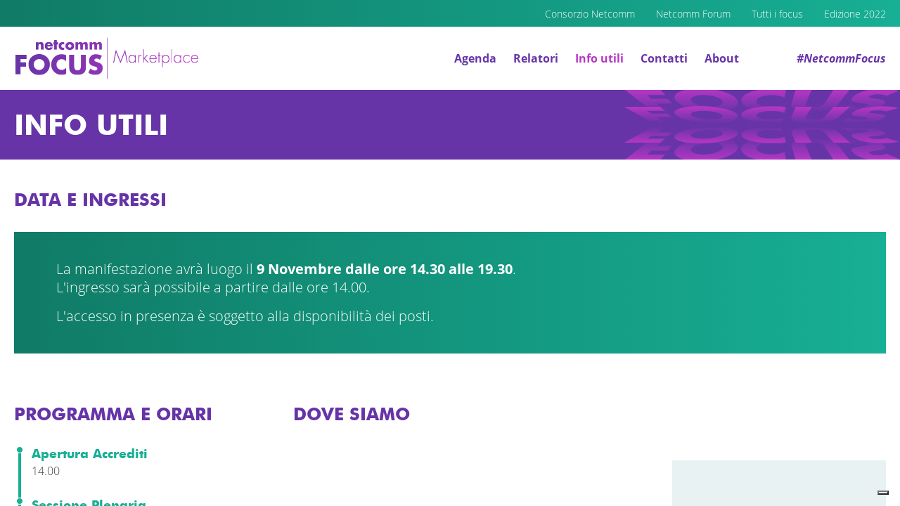

--- FILE ---
content_type: text/html; charset=utf-8
request_url: https://www.netcommfocus.it/marketplace/2022/info-utili.aspx
body_size: 3469
content:

<!DOCTYPE html>
<html>
  <head id="Head1"><meta charset="UTF-8" /><meta http-equiv="X-UA-Compatible" content="IE=edge" /><meta name="format-detection" content="telephone=no" /><title>
    Info utili
</title><meta name="viewport" content="width=device-width, user-scalable=no" /><meta http-equiv="cleartype" content="on" /><meta property="og:image" content="https://www.netcommfocus.it/media/Marketplace/2022/Marketplace-social.jpg" />

    <script src="https://cdnjs.cloudflare.com/ajax/libs/modernizr/2.8.3/modernizr.js"></script>
    <script type="text/javascript" src="https://ajax.googleapis.com/ajax/libs/jquery/1.11.3/jquery.min.js"></script><!--open_h_noamp--><script type="text/javascript">
var _iub = _iub || [];
_iub.csConfiguration = {"askConsentAtCookiePolicyUpdate":true,"cookiePolicyInOtherWindow":true,"floatingPreferencesButtonDisplay":"bottom-right","perPurposeConsent":true,"siteId":3236880,"whitelabel":false,"cookiePolicyId":48653950,"lang":"it","cookiePolicyUrl":"https://www.netcommfocus.it/cookies-policy.aspx", "banner":{ "acceptButtonCaptionColor":"#FFFFFF","acceptButtonColor":"#0073CE","acceptButtonDisplay":true,"backgroundColor":"#FFFFFF","closeButtonRejects":true,"customizeButtonCaptionColor":"#4D4D4D","customizeButtonColor":"#DADADA","customizeButtonDisplay":true,"explicitWithdrawal":true,"listPurposes":true,"position":"bottom","textColor":"#000000" }};
</script>
<script type="text/javascript" src="//cdn.iubenda.com/cs/iubenda_cs.js" charset="UTF-8" async></script><!--close_h_noamp--><!--h_s_amp--><link href="/media/734.css" type="text/css" rel="STYLESHEET" />
<meta name="Description" content="">
<meta name="Keywords" content="">

</head>
  <body class="interne">
    <!--open_bb_noamp--><!--close_bb_noamp--><!--bb_s_amp-->
    
<div>
<input type="hidden" name="__VIEWSTATE" id="__VIEWSTATE" value="/wEPDwUKLTY1NDU1MDA2OWRkAMfRo1IgmxF1W6DJ8JgL2Q0Ti2s=" />
</div>

<a class="scrollTop"></a>
      <div class="wrapper">
        <div class="user-nav">
          <div id="Module_301836" class="m-usernav"><div class="width-cnt">
<ul>
	<li><a href="https://www.consorzionetcomm.it/" target="_blank">Consorzio Netcomm</a></li>
	<li><a href="https://www.netcommforum.it/ita/" target="_blank">Netcomm Forum</a></li>
	<li><a href="/" target="_blank">Tutti i focus</a></li>
	<li><a href="/marketplace/2022/" target="_blank">Edizione 2022</a></li>
</ul>
</div>
</div>
        </div>
        <header id="main-header">
          <div class="width-cnt">
            <h1 class="logo"><a href="/marketplace/2022/" title="Netcomm FOCUS"><img src="/media/2/4002/NetcommFocusMarketplace.png" alt="Netcomm FOCUS Marketplace"></a></h1>
            <div class="icon-menu">
              <span class="bar"></span>
              <span class="bar"></span>
              <span class="bar"></span>
            </div>
            <div class="nav-cnt">
            <nav class="main-nav"><div id="Module_301829" class="m-mainnav"><ul><li><a Target="_self" href="/marketplace/2022/agenda.aspx"><span>Agenda</span></a></li><li><a Target="_self" href="/marketplace/2022/relatori.aspx"><span>Relatori</span></a></li><li><a class="selected" Target="_self" href="/marketplace/2022/info-utili.aspx"><span>Info utili</span></a></li><li><a Target="_self" href="/marketplace/2022/contatti.aspx"><span>Contatti</span></a></li><li><a Target="_self" href="/marketplace/2022/about.aspx"><span>About</span></a></li></ul>
</div></nav>
                        <div class="right-header">
                <div class="cnt-external-link-top">
                    <div id="Module_301837" class="m-external_link_top"><ul class="external-link-top">
	<li><a href="https://www.consorzionetcomm.it/" target="_blank">Consorzio Netcomm</a></li>
	<li><a href="https://www.netcommforum.it/ita/" target="_blank">Netcomm Forum</a></li>
	<li><a href="/" target="_blank">Tutti i focus</a></li>
	<li><a href="https://nordest.netcommforum.it/" target="_blank">Netcomm Forum Nord-Est</a></li>
</ul>
</div>
                </div>
              <div class="hashtag"><div id="Module_301838" class="m-hashtag"><span>#NetcommFocus</span></div></div>
            </div>
          </div>
        </div>
      </header>
      <main>
        <div id="Module_301832" class="m-content">

<section class="highlight">
    <div class="width-cnt">
        <h1>Info utili</h1>
    </div>
</section>




<div id="content_ctl02_301832_301832_divLayout" class="table-modulo"><div class="row-module"><div class="cell-module mw-1column" id="cell_148583_0_0" style="width:100.00%"><div class="modulo" id="Module_301579"><section class="map">
<div class="width-cnt">
<div class="cnt-txt">
<h4 class="title">Data e Ingressi</h4>

<section>
<div class="cnt-txt highlight-txt">
<p>La manifestazione avrà luogo il <strong>9 Novembre dalle ore 14.30&nbsp;alle 19.30</strong>.<br />
L'ingresso sarà possibile a partire dalle ore 14.00.</p>

<p>L'accesso in presenza è soggetto alla disponibilità dei posti.</p>
</div>
</section>

<div class="row-map">
<div class="cnt-programm">
<h4 class="title">Programma e orari</h4>

<div class="resume-programm">
<ul>
	<li class="speach-list">
	<div class="single-speech">
	<h6>Apertura Accrediti</h6>

	<p>14.00</p>
	</div>

	<div class="single-speech">
	<h6>Sessione Plenaria</h6>

	<p>14.30 - 17.00</p>
	</div>

	<div class="single-speech">
	<h6>Sessione Talk Tematici</h6>

	<p>17.00&nbsp;- 18.00</p>
	</div>

	<div class="single-speech">
	<h6>Tavola Rotonda</h6>

	<p>18.00&nbsp;- 18:30</p>
	</div>

	<div class="single-speech">
	<h6>Aperitivo di Chiusura</h6>

	<p>18.30&nbsp;- 19:30</p>
	</div>
	</li>
</ul>
</div>
</div>

<div class="info-map">
<h4 class="title">dove siamo</h4>

<div class="cnt-map"><iframe allowfullscreen="" height="600" loading="lazy" referrerpolicy="no-referrer-when-downgrade" src="https://www.google.com/maps/embed?pb=!1m18!1m12!1m3!1d2798.210700638548!2d9.169755715766899!3d45.46555934137346!2m3!1f0!2f0!3f0!3m2!1i1024!2i768!4f13.1!3m3!1m2!1s0x4786c15a7146c225%3A0x46acd9caac75e94a!2sHotel%20Palazzo%20delle%20Stelline!5e0!3m2!1sit!2sit!4v1654509847376!5m2!1sit!2sit" style="border:0;" width="800"></iframe></div>

<section class="location">
<div class="width-cnt">
<div class="inner-location">
<h2 class="title">Palazzo delle Stelline</h2>

<p class="address">Corso Magenta 61, 20123 Milano</p>
</div>
</div>
</section>
</div>
</div>
</div>
</div>
</section>
</div></div></div></div>

</div>
      </main>

      <footer>
        
                 <div class="width-cnt">
                    <div class="info-footer">
                        <p><div id="Module_199116" class="m-infofooter">&copy; 2023 Netcomm Services S.r.l., con sede legale in Milano (20122 &ndash; MI), Via Serbelloni, 2 - <a href="mailto:segreteria@consorzionetcomm.it">segreteria@consorzionetcomm.it</a> C.F e P.I 04989210960</div></p> 
                        <div id="Module_199114" class="m-socialfooter"><ul class="social">
	<li class="facebook"><a href="https://www.facebook.com/ConsorzioNetcomm/" target="_blank"><span>facebook</span></a></li>
	<li class="twitter"><a href="https://twitter.com/ConsNetcomm" target="_blank"><span>twitter</span></a></li>
	<li class="ig"><a href="https://www.instagram.com/netcommforum/ " target="_blank"><span>Instagram</span></a></li>
	<li class="linkedin"><a href="https://www.linkedin.com/showcase/netcommforum/?originalSubdomain=it " target="_blank"><span>linkedin</span></a></li>
	<li class="youtube"><a href="https://www.youtube.com/channel/UCrpj6dpDLkngwghnM3gKBsA" target="_blank"><span>youtube</span></a></li>
	<li class="mail"><a href="mailto:segreteria@consorzionetcomm.it" target="_blank"><span>mail</span></a></li>
</ul>
</div>
                        <div id="Module_301841" class="m-menufooter">
        <ul id="footer-menu">
	
		<li><a href="/marketplace/2022/privacy-policy.aspx" target="_self">Privacy Policy</a></li>

	
		<li><a href="/cookies-policy.aspx" target="_">Cookies policy</a></li>

	
		<li><a href="/note-legali.aspx" target="_">Note Legali</a></li>

	
		<li><a href="https://www.tig.it/ita/factory.aspx" target="_">Credits</a></li>

	</ul>
 </div>
                    </div>
                    <div class="logo-footer"><a href="https://www.consorzionetcomm.it/" target="_blank"><img src="/media/2/4002/logo-footer.png" alt="netcomm"></a></div>
                </div>
      </footer>
    </div>
    <script type="text/javascript" src="/media/2/4002/plugin.js"></script>
    <script type="text/javascript" src="/media/2/4002/application.js"></script>

  
<div>

    <input type="hidden" name="__VIEWSTATEGENERATOR" id="__VIEWSTATEGENERATOR" value="F1F46F79" />
</div>

  <!--open_be_noamp--><!--close_be_noamp--><!--be_s_amp-->
</body>
<!--open_f_noamp--><!--close_f_noamp--><!--f_s_amp-->
</html>

--- FILE ---
content_type: text/css
request_url: https://www.netcommfocus.it/media/734.css
body_size: 37711
content:
html,body,div,span,applet,object,iframe,h1,h2,h3,h4,h5,h6,p,blockquote,pre,a,abbr,acronym,address,big,cite,code,del,dfn,em,img,ins,kbd,q,s,samp,small,strike,strong,sub,sup,tt,var,b,u,i,center,dl,dt,dd,ol,ul,li,fieldset,form,label,legend,table,caption,tbody,tfoot,thead,tr,th,td,article,aside,canvas,details,embed,figure,figcaption,footer,header,hgroup,menu,nav,output,ruby,section,summary,time,mark,audio,video{margin:0;padding:0;border:0;font-size:100%;font:inherit;vertical-align:baseline}article,aside,details,figcaption,figure,footer,header,hgroup,menu,nav,section{display:block}body{line-height:1}ol,ul{list-style:none}blockquote,q{quotes:none}blockquote:before,blockquote:after,q:before,q:after{content:'';content:none}table{border-collapse:collapse;border-spacing:0}@font-face{font-family:'Open Sans';font-style:normal;font-weight:300;src:local("Open Sans Light"),local("OpenSans-Light"),url(https://fonts.gstatic.com/s/opensans/v15/mem5YaGs126MiZpBA-UN_r8OUuhp.woff2) format("woff2"),url("/media/7/734/OpenSans-Light.ttf") format("truetype");unicode-range:U+0000-00FF,U+0131,U+0152-0153,U+02BB-02BC,U+02C6,U+02DA,U+02DC,U+2000-206F,U+2074,U+20AC,U+2122,U+2191,U+2193,U+2212,U+2215,U+FEFF,U+FFFD}@font-face{font-family:'Open Sans';font-style:italic;font-weight:300;src:local("Open Sans Light Italic"),local("OpenSans-LightItalic"),url(https://fonts.gstatic.com/s/opensans/v15/memnYaGs126MiZpBA-UFUKWyV9hrIqM.woff2) format("woff2"),url("/media/7/734/OpenSans-LightItalic.ttf") format("truetype");unicode-range:U+0000-00FF,U+0131,U+0152-0153,U+02BB-02BC,U+02C6,U+02DA,U+02DC,U+2000-206F,U+2074,U+20AC,U+2122,U+2191,U+2193,U+2212,U+2215,U+FEFF,U+FFFD}@font-face{font-family:'Open Sans';font-style:normal;font-weight:700;src:local("Open Sans Bold"),local("OpenSans-Bold"),url(https://fonts.gstatic.com/s/opensans/v15/mem5YaGs126MiZpBA-UN7rgOUuhp.woff2) format("woff2"),url("/media/7/734/OpenSans-Bold.ttf") format("truetype");unicode-range:U+0000-00FF,U+0131,U+0152-0153,U+02BB-02BC,U+02C6,U+02DA,U+02DC,U+2000-206F,U+2074,U+20AC,U+2122,U+2191,U+2193,U+2212,U+2215,U+FEFF,U+FFFD}@font-face{font-family:'Open Sans';font-style:italic;font-weight:700;src:local("Open Sans Bold Italic"),local("OpenSans-BoldItalic"),url(https://fonts.gstatic.com/s/opensans/v16/memnYaGs126MiZpBA-UFUKWiUNhrIqM.woff2) format("woff2"),url("/media/7/734/OpenSans-BoldItalic.ttf") format("truetype");unicode-range:U+0000-00FF,U+0131,U+0152-0153,U+02BB-02BC,U+02C6,U+02DA,U+02DC,U+2000-206F,U+2074,U+20AC,U+2122,U+2191,U+2193,U+2212,U+2215,U+FEFF,U+FFFD}@font-face{font-family:'Futura';font-style:normal;font-weight:700;src:local("futurab webfont"),local("futurab-webfont"),url("/media/7/734/futurab-webfont.woff2") format("woff2"),url("/media/7/734/futurab-webfont.ttf") format("truetype"),url("/media/7/734/futurab-webfont.eot") format("embedded-opentype");unicode-range:U+0000-00FF,U+0131,U+0152-0153,U+02BB-02BC,U+02C6,U+02DA,U+02DC,U+2000-206F,U+2074,U+20AC,U+2122,U+2191,U+2193,U+2212,U+2215,U+FEFF,U+FFFD}@font-face{font-family:"Font Awesome 5 Brands";font-style:normal;font-weight:normal;font-display:auto;src:url(https://use.fontawesome.com/releases/v5.7.2/webfonts/fa-brands-400.eot);src:url(https://use.fontawesome.com/releases/v5.7.2/webfonts/fa-brands-400.eot?#iefix) format("embedded-opentype"),url(https://use.fontawesome.com/releases/v5.7.2/webfonts/fa-brands-400.woff2) format("woff2"),url(https://use.fontawesome.com/releases/v5.7.2/webfonts/fa-brands-400.woff) format("woff"),url(https://use.fontawesome.com/releases/v5.7.2/webfonts/fa-brands-400.ttf) format("truetype"),url(https://use.fontawesome.com/releases/v5.7.2/webfonts/fa-brands-400.svg#fontawesome) format("svg")}@font-face{font-family:"Font Awesome 5 Free";font-style:normal;font-weight:400;font-display:auto;src:url(https://use.fontawesome.com/releases/v5.7.2/webfonts/fa-regular-400.eot);src:url(https://use.fontawesome.com/releases/v5.7.2/webfonts/fa-regular-400.eot?#iefix) format("embedded-opentype"),url(https://use.fontawesome.com/releases/v5.7.2/webfonts/fa-regular-400.woff2) format("woff2"),url(https://use.fontawesome.com/releases/v5.7.2/webfonts/fa-regular-400.woff) format("woff"),url(https://use.fontawesome.com/releases/v5.7.2/webfonts/fa-regular-400.ttf) format("truetype"),url(https://use.fontawesome.com/releases/v5.7.2/webfonts/fa-regular-400.svg#fontawesome) format("svg")}@font-face{font-family:"Font Awesome 5 Free";font-style:normal;font-weight:900;font-display:auto;src:url(https://use.fontawesome.com/releases/v5.7.2/webfonts/fa-solid-900.eot);src:url(https://use.fontawesome.com/releases/v5.7.2/webfonts/fa-solid-900.eot?#iefix) format("embedded-opentype"),url(https://use.fontawesome.com/releases/v5.7.2/webfonts/fa-solid-900.woff2) format("woff2"),url(https://use.fontawesome.com/releases/v5.7.2/webfonts/fa-solid-900.woff) format("woff"),url(https://use.fontawesome.com/releases/v5.7.2/webfonts/fa-solid-900.ttf) format("truetype"),url(https://use.fontawesome.com/releases/v5.7.2/webfonts/fa-solid-900.svg#fontawesome) format("svg")}.cnt-agenda-plenaria,.hp-box,.ui-tabs .ui-tabs-nav,.landing-message,.content-countdown,.width-cnt,.invite-request,.contact-list,.cnt-gallery,.info-forum,.agenda,.sponsor-application,.cnt-scheda,.past-edition,.cnt-txt-page-service,.agenda.tematiche-agenda.daily-agenda .width-cnt{width:100%;max-width:1280px;padding:0 20px}.row-nav-speech .interventi:before,main .scheda-sponsor .info .cnt-accordion li:before,.cnt-info-intervento .row-btn a:after,.cnt-info-intervento .row-btn a:link:after,.ui-tabs .ui-tabs-panel .delete a:before,.ui-tabs .ui-tabs-panel .delete a:link:before,main .tab-my-agenda .agenda.daily-agenda li li.delete:before{font-family:"Font Awesome 5 Free";font-style:normal;font-weight:400}.social li a:before,.social li a:link:before,.share ul li a:before,.share ul li a:link:before,main div.linkedin a:before,main div.linkedin a:link:before,main div.linkedin a:hover:before{font-family:"Font Awesome 5 Brands";font-style:normal;font-weight:normal}.scrollTop:before,.social li.mail a:before,.social li.mail a:link:before,.item-form.input-error:after,main .agenda .cnt-back-btn a.back-btn:before,main .agenda li .relators a:before,main .agenda li .relators a:after,main .agenda li .download a:before,main .agenda li .download a:after,.row-nav-speech .interventi:after,.row-nav-speech .sponsor:before,.row-nav-speech .sponsor:after,.icon-stand:before,main .scheda-sponsor .info .accordion-title:after,main .scheda-sponsor .info .cnt-accordion li.phone:before,main .scheda-sponsor .info .cnt-accordion li.fax:before,main .scheda-sponsor .info .cnt-accordion li.website:before,.btn-wishlist a:after,.btn-wishlist a:link:after,.generic-list li:before,.scheda li:before,.cnt-info-intervento .row-btn a.download:after,.cnt-info-intervento .row-btn a.download:link:after,.cnt-info-intervento .row-btn a.video:after,.cnt-info-intervento .row-btn a.video:link:after,.reach-us .accordion-title:after,.accordion-giornalisti .accordion-title:after,.accordion-sponsor .btn-accordion:after,.accordion-my-agenda .btn-accordion:after,.resume-programm .single-speech .info:before,main .agenda.daily-agenda .back .goto:before,main .agenda.daily-agenda .back .goto:after,.agenda-filters h3:after,.cnt-select:after,.cnt-select.selected p i:before,.export a:before,.export a:link:before,.export a:after,.export a:link:after,.ticket-descript li:before,.cnt-overlay-login .overlay-login .close:before,.cnt-overlay-login .back-login:before,.row-print .width-cnt a span:after,.row-print .width-cnt a:link span:after,.row-print .width-cnt a.print:before,.row-print .width-cnt a.print:link:before,.row-print .width-cnt a.add-calendar:before,.row-print .width-cnt a.add-calendar:link:before,.tab-my-agenda .cnt-sponsor-list .sponsor-list li ul .stand span:before,.agenda-plenaria .buttons a:after,.agenda-plenaria .buttons a:link:after,.agenda-plenaria .buttons a.view-atti:before,.agenda-plenaria .buttons a.view-atti:link:before,.agenda-plenaria .buttons a.view-atti:after,.agenda-plenaria .buttons a.view-atti:link:after,.print-page .stand span:before{font-family:"Font Awesome 5 Free";font-style:normal;font-weight:900}body,.user-nav a,.user-nav a:link,.nav-cnt .external-link-top a,.nav-cnt .external-link-top a:link,.highlight .txt-intro .slider-date,.highlight-txt p,.cnt-form select,.cnt-form input[type="text"],.cnt-form input[type="email"],.form-request .item-form label,main .agenda li .time,.interne main .relators-list section.info h6 .carica,main .scheda-sponsor .info .cnt-accordion li,.cnt-overlay-msg .overlay-msg h3,.reach-us .cnt-accordion li,.accordion-giornalisti .cnt-accordion li,.reach-us .cnt-accordion li a,.reach-us .cnt-accordion li a:link,.accordion-giornalisti .cnt-accordion li a,.accordion-giornalisti .cnt-accordion li a:link,.interne main section.location .inner-location .address,.cart-page .item-form label,main .cnt-cart .nota h5,.cart-total .vat,.code span.required,.buyer-type select,.row-upload .item-form label,.captcha.item-form label,.cnt-overlay-login .cnt-form .item-form label,.cnt-overlay-msg.form-download-container .item-form label{font-family:'Open Sans';font-style:normal;font-weight:300}.cnt-scheda em,.cnt-scheda i,.resume-programm .single-speech .info{font-family:'Open Sans';font-style:italic;font-weight:300}p strong,p b,li strong,.nav-cnt a,.nav-cnt a:link,main section .paraghaph-title,main section.theme-focus li h6,main section.theme-focus li h6:before,main section.agenda-hp h6,main section.contact-list h5,main section.contact-list p strong,main p strong,.highlight-txt p strong,.cnt-form h6,main .agenda li h3 a,main .agenda li h3 a:link,main .agenda .by strong,.interne main .relators-list p a,.interne main .relators-list p a:link,.interne main .relators-list section.info .moderator span,.interne main section.privacy-cnt .row-check-privacy label,.cnt-scheda strong,.ordered-list li span,.reach-us .cnt-accordion li strong,.accordion-giornalisti .cnt-accordion li strong,.interne main section.location .address,.info-utili li strong,.close-form:after,.data-table .header-table,main .agenda.daily-agenda .back .cnt-relators .relators-list a,main .agenda.daily-agenda .back .cnt-relators .relators-list a:link,.tematiche-filters li,.agenda.tematiche-agenda.daily-agenda .width-cnt p.goto-tematica a,.agenda.tematiche-agenda.daily-agenda .width-cnt p.goto-tematica a:link,main .form-request .cnt-form .row-check.consenso .item-consenso label,.table-view .header-table,.table-view .code-table .item-cell strong,.export a,.export a:link,.landing-message,.confirm-msg-box li.box-contact h5,.confirm-msg-box li.box-contact p strong,main .cnt-cart strong,main .cnt-cart #disclaimer a,main .cnt-cart #disclaimer a:link,main .cnt-cart #disclaimer a:hover,main .cnt-cart .nota h5 strong,main div.linkedin p,.cart-total,.cart-title,.cart .row-table label,.cart .row-table li.section,.code label,main .cnt-cart .cnt-form .row-check label a,main .cnt-cart .cnt-form .row-check label a:link,main .form-request .cnt-form .row-check label a,main .form-request .cnt-form .row-check label a:link,.buyer-type h2,.ticket-label,.content-countdown .time-cnt span,.order-number span,.privacy-facoltativa-header,.cnt-form .ticket label strong,.payment-fault h5,.payment-fault h6,.cnt-overlay-login .forgot-pw a,.cnt-overlay-login .forgot-pw a:link,.contact h4,.ui-tabs .ui-tabs-panel .empty-my-agenda a,.ui-tabs .ui-tabs-panel .empty-my-agenda a:link,.ui-tabs .ui-tabs-panel .empty-my-agenda strong,main .cnt-agenda-plenaria .hour,main .cnt-agenda-plenaria h2,main .cnt-agenda-plenaria .moderator a,main .cnt-agenda-plenaria .moderator a:link,main .cnt-agenda-plenaria .relatore-plenaria a,main .cnt-agenda-plenaria .relatore-plenaria a:link,main .cnt-agenda-plenaria .moderator strong,main .cnt-agenda-plenaria .relatore-plenaria strong,main .cnt-agenda-plenaria .titolo-intervento a,main .cnt-agenda-plenaria .titolo-intervento a:link,.cnt-cart.pos .remember-title,.cnt-cart.pos .generic-list,.cnt-relators h3,main .location-hp p.place,main .location-hp p.address,.logos-title{font-family:'Open Sans';font-style:normal;font-weight:700}.nav-cnt .hashtag,.cnt-scheda strong em{font-family:'Open Sans';font-style:italic;font-weight:700}.highlight .txt-intro h2,.interne .highlight,main section .sub-title,main section.agenda-hp .button span,main section.contact-list p.referente,.title,.inner-page-title,.cnt-numbers strong,footer ul a,footer ul a:link,main .agenda li .place,main .agenda li .time strong,main .agenda li .relators a,main .agenda li .download a,.row-nav-speech .interventi,.row-nav-speech .sponsor,.tematica,.interne main .relators-list section.info h5,.interne main .relators-list section.info h5 a,.interne main .relators-list section.info h5 a:link,.interne main .relators-list section.info h6,.info-sponsor .stand,.info-sponsor .category,.interne.page-service main .highlight h1,.interne.page-service main .highlight p,main .scheda-sponsor .info .accordion-title,.referente h6,.btn-wishlist a,.btn-wishlist a:link,.cnt-info-intervento .row-btn a,.cnt-info-intervento .row-btn a:link,.cnt-info-intervento .cnt-place-time .cnt-info-time-place .place,.sponsor-intervento h5,main section.scheda-relatore .sub-title,.overlay-msg .row-button input,.overlay-msg .row-button button,.reach-us .accordion-title,.accordion-giornalisti .accordion-title,.conference-list .row-date,.conference-list .date strong,.conference-list .txt-participation h5,.underline-title,.resume-programm h6,.interne main section.location .inner-location .place,.hp-agenda .daily-programmm strong,.agenda.daily-agenda .moderator strong,.agenda.daily-agenda .type,main .agenda.daily-agenda p.curatore strong,main .agenda.daily-agenda .back .goto,.agenda-filters h3,.filters-list select,.filters-list select option,.cnt-select.selected p,.confirm-msg-box li.box-contact p.referente,main .cnt-cart .row-button input,main .cnt-cart .row-button button,main .cnt-cart .row-button a,main .cnt-cart .row-button a:link,main .cnt-cart .row-button a:hover,main .cnt-cart .cnt-form h3,.overlay-msg.error h6,.row-upload .cnt-upload-img .btn_cancella,main .cnt-cart section.cnt-form .item-form input.upload,.other-ticket-disclaimer,a.save-profile,a.delete,a.save-profile:link,a.delete:link,input.save-profile,input.delete,.form-request .row-upload .item-form .upload,.cnt-overlay-login .overlay-login h3,.cnt-overlay-login .row-button input,.cnt-overlay-login .row-button button,.cnt-overlay-login .row-button a,.cnt-overlay-login .row-button a:link,.cnt-overlay-login .row-button a:hover,.ui-tabs .ui-tabs-nav li a,.ui-tabs .ui-tabs-nav li a:link,.ui-tabs .ui-tabs-panel a,.ui-tabs .ui-tabs-panel a:link,.view-profile .row-btn a,.view-profile .row-btn a:link,.row-print .width-cnt a,.row-print .width-cnt a:link,.tab-my-agenda .cnt-sponsor-list .sponsor-list li ul .stand,.ui-tabs .ui-tabs-panel .delete a,.ui-tabs .ui-tabs-panel .delete a:link,main .tab-my-agenda .agenda.daily-agenda li li.delete,.hp-box h4,.agenda-plenaria .buttons a,.agenda-plenaria .buttons a:link,.top-pdf h1,.print-page .stand,.single-sponsor-pdf .cnt-info-sponsor h2{font-family:'Futura', 'Open Sans';font-style:normal;font-weight:700}.user-nav .width-cnt,.user-nav ul,.highlight .cnt-highlight,main section.intro-hp .logos,main section.theme-focus li h6,.cnt-numbers ul,.social,.privacy,main .agenda .cnt-back-btn,main .agenda li .relators a,main .agenda li .download a,.row-nav-speech .interventi,.row-nav-speech .sponsor,.tematica,.interne main .relators-list section.info .moderator,.info-sponsor .stand,.info-sponsor .category,.interne main section.privacy-cnt .row-check-privacy li,.share ul,.ordered-list li,.cnt-info-intervento,.cnt-info-intervento .cnt-place-time,.sponsor-intervento ul,.cnt-overlay-msg .overlay-msg .row-button,.data-table ul,.accordion-sponsor .accordion-title,.accordion-my-agenda .accordion-title,.resume-programm ul,.row-radio-privacy .cnt-radio-privacy,main .agenda.daily-agenda .back .cnt-goto,main .agenda.daily-agenda .relators-list,main .agenda.daily-agenda .back .goto,.agenda-filters h3,.past-edition-button,.cnt-select.selected p,.tematiche-filters ul,.tematiche-filters .row-btn,main .intro-tematiche-agenda .width-cnt,.goto,.invite-request .cnt-form .row-button,.table-view .row-table,.table-view .row-btn,.table-view .code-table .item-cell.accept,.table-view .code-table .item-cell.denied,.export,.export a,.export a:link,main .cnt-cart .row-button,main div.linkedin a,main div.linkedin a:link,main div.linkedin a:hover,.cart-total,.cart .row-table,.code,main .cnt-cart .cnt-form .row-check,main .cnt-cart .cnt-form .row-check .item-consenso,main .cnt-cart .cnt-form .row-check .item-consenso span,main .form-request .cnt-form .row-check,main .form-request .cnt-form .row-check .item-consenso,.inner-form .ticket,main .cnt-cart section.cnt-form .extra-ticket ul,.content-countdown .time-cnt,.row-upload .item-form,.row-upload .cnt-upload-img,.row-btn,.form-request .row-upload .item-form,.cnt-overlay-login .row-button,.cnt-overlay-login .back-login,.ui-tabs .ui-tabs-nav,.row-print .width-cnt a,.row-print .width-cnt a:link,.tab-my-agenda .cnt-sponsor-list .sponsor-list li ul,.tab-my-agenda .agenda ul ul,.view-streaming,main section.intro-agenda.intro-plenaria .width-cnt,main .cnt-overlay-msg.form-download-container .cnt-cart .cnt-form .row-check .item-consenso span,.agenda-plenaria .buttons,.agenda-plenaria .buttons a,.agenda-plenaria .buttons a:link,main .agenda.daily-agenda .front .cnt-place-time,.top-pdf,.print-page aside .cnt-img,.print-page .stand span,.single-sponsor-pdf{display:-webkit-box;display:-webkit-flex;display:-moz-flex;display:-ms-flexbox;display:flex}.item-form{background:#e9f2f2;border-bottom:solid 3px #036c31;padding:0 10px;position:relative;height:100px}.view-streaming{position:absolute;left:50%;z-index:100;-ms-transform:translateX(-50%);-webkit-transform:translateX(-50%);transform:translateX(-50%)}.icon-menu,.interne .highlight .width-cnt h1,.cnt-form input[type="text"],.cnt-form input[type="email"],.item-form.input-error:after,.interne.page-service main .highlight a:after,.interne.page-service main .highlight a:link:after,main .scheda-sponsor .info .accordion-title:after,main .scheda-sponsor .info .cnt-accordion li:before,.btn-wishlist a:after,.btn-wishlist a:link:after,.cnt-info-intervento .row-btn a:after,.cnt-info-intervento .row-btn a:link:after,.reach-us .accordion-title:after,.accordion-giornalisti .accordion-title:after,.cnt-select:after{position:absolute;top:50%;z-index:100;-ms-transform:translateY(-50%);-webkit-transform:translateY(-50%);transform:translateY(-50%)}.cnt-loading,.highlight .cnt-highlight,.interne.page-service main .highlight .txt-intro,.interne.page-service main section.highlight .width-cnt,.cnt-overlay-msg .overlay-msg,.cnt-overlay-login .overlay-login,.cnt-overlay-msg.form-download-container,.cnt-overlay-msg.form-download-container .sponsor-application{position:absolute;top:50%;left:50%;z-index:100;-ms-transform:translate(-50%, -50%);-webkit-transform:translate(-50%, -50%);transform:translate(-50%, -50%)}.highlight .txt-intro a.goto,.highlight .txt-intro a.goto:link,.hp-box a,.hp-box a:link,.view-streaming a,.view-streaming a:link,main section.intro-agenda.intro-plenaria .width-cnt .btn-agenda a,main section.intro-agenda.intro-plenaria .width-cnt .btn-agenda a:link{background:#6634a7;color:#FFF;height:60px;padding:0 40px;line-height:60px;display:-webkit-box;display:-webkit-flex;display:-moz-flex;display:-ms-flexbox;display:flex;-webkit-justify-content:space-between;justify-content:space-between;-webkit-align-items:center;align-items:center;font-family:'Open Sans';font-style:normal;font-weight:700;font-size:18px;font-size:1.125rem;text-transform:uppercase;width:100%;max-width:230px}.highlight .txt-intro a.goto:after,.highlight .txt-intro a.goto:link:after,.hp-box a:after,.hp-box a:link:after,.view-streaming a:after,.view-streaming a:link:after,main section.intro-agenda.intro-plenaria .width-cnt .btn-agenda a:after,main section.intro-agenda.intro-plenaria .width-cnt .btn-agenda a:link:after{content:"\f30b";font-family:"Font Awesome 5 Free";font-style:normal;font-weight:900;display:block;font-size:24px;font-size:1.5rem}.cnt-form .cnt-btn input,.cnt-form .cnt-btn a,.cnt-form .cnt-btn a:link,.cnt-form .row-button input,.cnt-form .row-button a,.cnt-form .row-button a:link,main section.box-goto-form a,main section.box-goto-form a:link,.interne.page-service main .highlight a,.interne.page-service main .highlight a:link{display:-webkit-box;display:-webkit-flex;display:-moz-flex;display:-ms-flexbox;display:flex;font-family:'Open Sans';font-style:normal;font-weight:700;-webkit-align-items:center;align-items:center;-webkit-justify-content:space-between;justify-content:space-between;color:#FFF;border:2px solid #036c31;background:#036c31;padding:30px 15px;font-size:18px;font-size:1.125rem;text-transform:uppercase;width:100%;cursor:pointer;-webkit-transition:all,0.5s;-moz-transition:all,0.5s;-ms-transition:all,0.5s;-o-transition:all,0.5s;transition:all,0.5s}.cnt-form .cnt-btn input:after,.cnt-form .cnt-btn a:after,.cnt-form .cnt-btn a:link:after,.cnt-form .row-button input:after,.cnt-form .row-button a:after,.cnt-form .row-button a:link:after,main section.box-goto-form a:after,main section.box-goto-form a:link:after,.interne.page-service main .highlight a:after,.interne.page-service main .highlight a:link:after{content:"\f30b";color:#FFF;font-family:"Font Awesome 5 Free";font-style:normal;font-weight:900}.user-nav,.cnt-numbers strong,.interne main section.netcomm-events,.interne .highlight-txt,.icon-stand,.underline-title:after,.agenda-filters,.other-ticket-disclaimer:after{background:#107b66;background:-moz-linear-gradient(left, #107b66 0%, #17af95 100%);background:-webkit-linear-gradient(left, #107b66 0%, #17af95 100%);background:linear-gradient(to right, #107b66 0%, #17af95 100%);filter:progid:DXImageTransform.Microsoft.gradient( startColorstr='#107b66', endColorstr='#17af95',GradientType=1 )}main section.agenda-hp .button,.ghost-btn{border:2px solid #fff;color:#FFF;height:60px;padding:0 30px;line-height:60px;display:-webkit-box;display:-webkit-flex;display:-moz-flex;display:-ms-flexbox;display:flex;-webkit-justify-content:space-between;justify-content:space-between;-webkit-align-items:center;align-items:center;font-family:'Futura';font-style:normal;font-weight:700;font-size:16px;font-size:1rem;text-transform:uppercase}main section.agenda-hp .button:after,.ghost-btn:after{content:"\f30b";font-family:"Font Awesome 5 Free";font-style:normal;font-weight:900;display:block;font-size:22px;font-size:1.375rem;margin-left:10px}.loading-cnt{position:fixed;width:100%;height:100%;background:rgba(255,255,255,0.5);z-index:10004;top:0;left:0;color:#245496;font-size:30px;text-align:center;-webkit-flex-direction:column;-ms-flex-direction:column;flex-direction:column;-webkit-justify-content:center;justify-content:center}.loading-cnt div span{display:block}#circularG{position:absolute;top:50%;left:50%;z-index:100;-ms-transform:translate(-50%, -50%);-webkit-transform:translate(-50%, -50%);transform:translate(-50%, -50%);width:195px;height:195px;margin:0 auto}.circularG{position:absolute;background-color:rgba(36,84,150,0.98);width:46px;height:46px;border-radius:29px;-o-border-radius:29px;-ms-border-radius:29px;-webkit-border-radius:29px;-moz-border-radius:29px;animation-name:bounce_circularG;-o-animation-name:bounce_circularG;-ms-animation-name:bounce_circularG;-webkit-animation-name:bounce_circularG;-moz-animation-name:bounce_circularG;animation-duration:1.1s;-o-animation-duration:1.1s;-ms-animation-duration:1.1s;-webkit-animation-duration:1.1s;-moz-animation-duration:1.1s;animation-iteration-count:infinite;-o-animation-iteration-count:infinite;-ms-animation-iteration-count:infinite;-webkit-animation-iteration-count:infinite;-moz-animation-iteration-count:infinite;animation-direction:normal;-o-animation-direction:normal;-ms-animation-direction:normal;-webkit-animation-direction:normal;-moz-animation-direction:normal}#circularG_1{left:0;top:78px;animation-delay:0.41s;-o-animation-delay:0.41s;-ms-animation-delay:0.41s;-webkit-animation-delay:0.41s;-moz-animation-delay:0.41s}#circularG_2{left:20px;top:20px;animation-delay:0.55s;-o-animation-delay:0.55s;-ms-animation-delay:0.55s;-webkit-animation-delay:0.55s;-moz-animation-delay:0.55s}#circularG_3{top:0;left:78px;animation-delay:0.69s;-o-animation-delay:0.69s;-ms-animation-delay:0.69s;-webkit-animation-delay:0.69s;-moz-animation-delay:0.69s}#circularG_4{right:20px;top:20px;animation-delay:0.83s;-o-animation-delay:0.83s;-ms-animation-delay:0.83s;-webkit-animation-delay:0.83s;-moz-animation-delay:0.83s}#circularG_5{right:0;top:78px;animation-delay:0.97s;-o-animation-delay:0.97s;-ms-animation-delay:0.97s;-webkit-animation-delay:0.97s;-moz-animation-delay:0.97s}#circularG_6{right:20px;bottom:20px;animation-delay:1.1s;-o-animation-delay:1.1s;-ms-animation-delay:1.1s;-webkit-animation-delay:1.1s;-moz-animation-delay:1.1s}#circularG_7{left:78px;bottom:0;animation-delay:1.24s;-o-animation-delay:1.24s;-ms-animation-delay:1.24s;-webkit-animation-delay:1.24s;-moz-animation-delay:1.24s}#circularG_8{left:20px;bottom:20px;animation-delay:1.38s;-o-animation-delay:1.38s;-ms-animation-delay:1.38s;-webkit-animation-delay:1.38s;-moz-animation-delay:1.38s}@keyframes bounce_circularG{0%{transform:scale(1)}100%{transform:scale(0.3)}}@-o-keyframes bounce_circularG{0%{-o-transform:scale(1)}100%{-o-transform:scale(0.3)}}@-ms-keyframes bounce_circularG{0%{-ms-transform:scale(1)}100%{-ms-transform:scale(0.3)}}@-webkit-keyframes bounce_circularG{0%{-webkit-transform:scale(1)}100%{-webkit-transform:scale(0.3)}}@-moz-keyframes bounce_circularG{0%{-moz-transform:scale(1)}100%{-moz-transform:scale(0.3)}}#loading{width:100%;height:100%;background:rgba(255,255,255,0.8);position:absolute;left:0;top:0;z-index:2000;display:none}#loading.show{display:block}.cnt-loading{display:-webkit-box;display:-webkit-flex;display:-moz-flex;display:-ms-flexbox;display:flex;justify-content:space-between;align-items:center}.LoaderBalls__item{width:20px;height:20px;border-radius:50%;background:#009b9a}.LoaderBalls__item:nth-child(1){animation:bouncing 0.4s alternate infinite cubic-bezier(0.6, 0.05, 0.15, 0.95)}.LoaderBalls__item:nth-child(2){animation:bouncing 0.4s 0.1s alternate infinite cubic-bezier(0.6, 0.05, 0.15, 0.95) backwards}.LoaderBalls__item:nth-child(3){animation:bouncing 0.4s 0.2s alternate infinite cubic-bezier(0.6, 0.05, 0.15, 0.95) backwards}@keyframes bouncing{0%{transform:translate3d(0, 10px, 0) scale(1.2, 0.85)}100%{transform:translate3d(0, -20px, 0) scale(0.9, 1.1)}}.overlay-cookie a,.overlay-cookie a:link,.overlay-cookie a:visited,.overlay-cookie a:hover,.overlay-cookie a:active{text-decoration:underline}*{-webkit-box-sizing:border-box;-moz-box-sizing:border-box;box-sizing:border-box}html,body,.wrapper{line-height:normal;position:relative;height:100%;min-height:100%;height:100vh;min-height:100vh}.wrapper{width:100%;-ms-overflow-x:hidden;overflow-x:hidden;position:relative;-webkit-overflow-scrolling:touch}body{font-size:16px;font-size:1rem;color:#444;background:#fff}.scrollTop{position:fixed;right:0;z-index:200;bottom:30px;width:60px;height:60px;text-align:center;line-height:60px;background:#009b9a;cursor:pointer;transition:all .5s;filter:progid:DXImageTransform.Microsoft.Alpha(Opacity=0);opacity:0}.scrollTop:before{content:"\f102";font-size:40px;font-size:2.5rem;color:#FFF}.scrollTop:hover{text-decoration:none}.sticky .scrollTop{filter:progid:DXImageTransform.Microsoft.Alpha(enabled=false);opacity:1}.cnt-agenda-plenaria,.hp-box,.ui-tabs .ui-tabs-nav,.landing-message,.content-countdown,.width-cnt,.invite-request,.contact-list,.cnt-gallery,.info-forum,.agenda,.sponsor-application,.cnt-scheda,.past-edition,.cnt-txt-page-service{position:relative}main section.box-goto-form .width-cnt,.cnt-agenda-plenaria .width-cnt,.hp-agenda .width-cnt,main section.info-forum .width-cnt,main section.about .width-cnt,main section.cnt-sponsor-list .width-cnt,main section.agenda-static .width-cnt{padding:0}.cnt-agenda-plenaria,.ui-tabs .ui-tabs-nav,.interne .highlight .width-cnt,main section .width-cnt,.netcomm-events .width-cnt,.cnt-txt-page-service{margin:0 auto}.intro-agenda.streaming-intro .width-cnt{max-width:1000px}.form-download-container .sponsor-application{max-width:960px}.interne .highlight .width-cnt{height:100px}a,a:link{text-decoration:none;color:#444;-moz-transition:all,.5s;-o-transition:all,.5s;-webkit-transition:all,.5s;transition:all,.5s}a:after,a:link:after{-moz-transition:all,.5s;-o-transition:all,.5s;-webkit-transition:all,.5s;transition:all,.5s}a:hover{text-decoration:underline}::-webkit-input-placeholder{color:#444}:-moz-placeholder{color:#444}::-moz-placeholder{color:#444}:-ms-input-placeholder{display:#0d6c31}input::-webkit-input-placeholder{color:#444}input,textarea,select{-webkit-appearance:none;-moz-appearance:none;appearance:none;-webkit-border-radius:0;border-radius:0}select{background:#FFF url("/media/7/734/arrow-select.png") no-repeat right center}input:disabled,textarea:disabled{opacity:1 !important}input,textarea{-moz-border-radius:0;-webkit-border-radius:0;border-radius:0;outline-style:none;box-shadow:none;border-color:transparent}input:focus,textarea:focus{outline-style:none;box-shadow:none;border-color:transparent}input:-webkit-autofill{-webkit-box-shadow:inset 0 0 0px 9999px white;background-color:transparent !important}.user-nav{padding:8px}.user-nav .width-cnt{-webkit-justify-content:center;justify-content:center;padding:0;margin:0 auto}.user-nav li{position:relative;padding:0 15px}.user-nav a,.user-nav a:link{color:#FFF;font-size:14px;font-size:.875rem}.user-nav a:hover{text-decoration:none}#main-header{padding:15px 0;background:#FFF;transition:all .5s}#main-header .width-cnt{margin:0 auto}#main-header.sticky{position:fixed;width:100%;top:0;left:0;z-index:1000;padding:20px 0}#main-header .logo img{display:block;width:100%;max-width:267px}.menu #main-header{-ms-overflow-x:visible;overflow-x:visible}.icon-menu{width:50px;cursor:pointer;line-height:8px;z-index:999;height:32px;right:20px}.icon-menu span{display:inline-block;width:50px;height:2px;background:#6634a7;transition:all .5s;-moz-border-radius:2px;-webkit-border-radius:2px;border-radius:2px;float:right}.icon-menu span:nth-child(2){margin:7px 0}.icon-menu.active span{margin-top:15px;position:absolute}.icon-menu.active span:first-child{transform:rotate(-135deg)}.icon-menu.active span:nth-child(2){transform:rotate(135deg)}.icon-menu.active span:last-child{margin-top:30px;width:0px;display:none}.nav-cnt{position:absolute;right:-150%;z-index:1000;top:58px;transition:all .5s;background:#6634a7;width:calc(100% + 40px);padding:20px 40px;height:420px;-ms-overflow-y:scroll;overflow-y:scroll}.sticky .nav-cnt{top:71px}.nav-cnt a,.nav-cnt a:link{color:#FFF;font-size:16px;font-size:1rem;display:inline-block;position:relative}.nav-cnt a span,.nav-cnt a:link span{position:relative;z-index:100}.nav-cnt a:hover{text-decoration:none;color:#6634a7}.nav-cnt a:hover.register{color:#fff}.nav-cnt .hashtag{color:#FFF}.nav-cnt .hashtag span{display:block;padding-bottom:10px}.nav-cnt .hashtag span:last-child{padding-bottom:0}.nav-cnt a.selected,.nav-cnt a:link.selected,.nav-cnt a:hover.selected{color:#6634a7}.menu .nav-cnt{right:-20px}.nav-cnt .main-nav li{padding-bottom:10px}.nav-cnt .external-link-top{padding-bottom:15px}.nav-cnt .external-link-top li{padding-bottom:6px}.nav-cnt .right-header{padding:15px 0 0 0}.highlight{margin-bottom:40px;height:350px;background:url("/media/7/734/top-bg-HP.jpg") no-repeat center top;padding:40px 0;position:relative}.highlight .cnt-highlight{width:100%;-webkit-flex-wrap:wrap;-ms-flex-wrap:wrap;flex-wrap:wrap}.highlight .logo{padding:20px 20px 10px 20px;width:80%;max-width:310px;margin:0;background:#FFF;display:none}.highlight .logo img{width:100%}.highlight .cnt-event-date{padding:10px 20px 20px 20px;background:#FFF;margin:0 0 0 20px;-webkit-order:2;-ms-order:2;order:2}.highlight .cnt-event-date .slider-date{color:#6634a7;font-size:22px;font-size:1.375rem;line-height:26px}.highlight .cnt-event-date .slider-date span{display:block}.highlight .txt-intro{width:100%;-webkit-order:1;-ms-order:1;order:1;font-size:24px;font-size:1.5rem;line-height:24px;padding:20px;background:#fff;display:inline-block}.highlight .txt-intro h2{text-align:left;margin:0 auto;color:#6634a7;display:inline-block;padding-bottom:10px}.highlight .txt-intro .slider-date{color:#6634a7;font-size:22px;font-size:1.375rem;margin-bottom:20px}.highlight .txt-intro a.goto,.highlight .txt-intro a:link.goto{max-width:300px}.highlight .txt-intro a:hover.goto{text-decoration:none;filter:brightness(90%)}.interne .highlight{position:relative;height:100px;font-size:30px;font-size:1.875rem;color:#FFF;line-height:34px;background:url("/media/7/734/top-bg-interne.jpg") no-repeat right top}.interne .highlight .width-cnt{position:relative}.interne .highlight .width-cnt h1{left:20px;color:#fff}main section{margin:0 auto 50px auto}main section.location{margin-bottom:0}main section.welcome{padding:0}main section.intro-hp{padding:0}main section.intro-hp .logos{-webkit-flex-wrap:wrap;-ms-flex-wrap:wrap;flex-wrap:wrap}main section.intro-hp .logos li:first-child{margin-bottom:20px}.interne main section.highlight,.interne main section .width-cnt.highlight{overflow:visible}.interne main section.cnt-gallery{padding:30px 20px}.interne main .cnt-txt a,.interne main .cnt-txt a:link{text-decoration:underline}main section{padding:0 20px}main section.cnt-gallery{padding-top:0}main section .sub-title{color:#6634a7;padding-bottom:15px;font-size:18px;font-size:1.125rem;line-height:20px}main section .paraghaph-title{color:#17af95;text-transform:none;padding:30px 0 15px 0;font-size:18px;font-size:1.125rem;line-height:22px}main section.about .cnt-img{padding-top:20px}main section.about img{width:100%;display:block;max-width:505px;margin:0 auto}main section.theme-focus ul{padding-top:20px}main section.theme-focus li{position:relative;margin-bottom:20px}main section.theme-focus li h6{font-size:18px;font-size:1.125rem;line-height:22px;color:#6634a7;text-transform:uppercase;-webkit-align-items:center;align-items:center;padding-bottom:15px}main section.theme-focus li h6 span{width:calc(100% - 65px)}main section.theme-focus li h6:before{display:block;-moz-border-radius:50%;-webkit-border-radius:50%;border-radius:50%;background:#17af95;color:#FFF;width:45px;height:45px;line-height:45px;text-align:center;font-size:30px;font-size:1.875rem;content:"";-webkit-box-shadow:6px 6px 25px 0px rgba(50,168,162,0.6);-moz-box-shadow:6px 6px 25px 0px rgba(50,168,162,0.6);box-shadow:6px 6px 25px 0px rgba(50,168,162,0.6);margin-right:20px}main section.theme-focus li.first-focus h6:before{content:"1"}main section.theme-focus li.second-focus{animation-delay:.2s}main section.theme-focus li.second-focus h6:before{content:"2"}main section.theme-focus li.third-focus{animation-delay:.4s}main section.theme-focus li.third-focus h6:before{content:"3"}main section.theme-focus li.fourth-focus{animation-delay:.6s}main section.theme-focus li.fourth-focus h6:before{content:"4"}main section.theme-focus li.fifth-focus{animation-delay:.8s}main section.theme-focus li.fifth-focus h6:before{content:"5"}main section.theme-focus li.sixth-focus{animation-delay:1s}main section.theme-focus li.sixth-focus h6:before{content:"6"}main section.agenda-hp{padding:30px 20px;background:#b736c5;background:-moz-linear-gradient(90deg, #b736c5 0%, #6734a7 100%);background:-webkit-linear-gradient(90deg, #b736c5 0%, #6734a7 100%);background:linear-gradient(90deg, #b736c5 0%,#6734a7 100%);filter:progid:DXImageTransform.Microsoft.gradient(startColorstr="#b736c5",endColorstr="#6734a7",GradientType=1);margin:0;color:#FFF}main section.agenda-hp li{margin-bottom:40px}main section.agenda-hp li:last-child{margin:0}main section.agenda-hp .button{margin:20px auto 0 auto;max-width:280px}main section.agenda-hp .button:hover{text-decoration:none;background:#FFF;color:#6634a7}main section.agenda-hp h6{position:relative;font-size:20px;font-size:1.25rem;padding-bottom:0;color:#FFF;text-align:center}main section.agenda-hp h6 span{display:block}main section.contact-list li{background:#e9f2f2;padding:20px;margin-bottom:20px}main section.contact-list li li{padding:0;margin:0}main section.contact-list h5{color:#6634a7;text-transform:uppercase;font-size:20px;font-size:1.25rem;padding-bottom:5px}main section.contact-list p{padding-bottom:0;font-size:14px;font-size:.875rem}main section.contact-list p.referente{padding:0 0 10px 0;color:#17af95;font-size:18px;font-size:1.125rem}main section.contact-list a,main section.contact-list a:link{font-size:14px;font-size:.875rem;text-decoration:underline}main section.contact-list a:hover{color:#17af95}main section.cnt-sponsor-list .sponsor-list{padding-bottom:30px}main section.cnt-sponsor-list .sponsor-list li{text-align:center;margin-bottom:15px}main section.cnt-sponsor-list .sponsor-list li img{display:block;margin:0 auto}main section.cnt-sponsor-list .sponsor-list li:last-child{padding-bottom:0}main p{padding-bottom:20px;line-height:26px}main p:last-child{padding:0}.map .width-cnt{padding:0}.map .width-cnt section{padding:0}.reach-us .width-cnt{padding:0}.interne .highlight{padding:0}.interne .highlight .width-cnt h1{text-transform:uppercase}.title,.inner-page-title{color:#6634a7;text-transform:uppercase;padding-bottom:15px;font-size:20px;font-size:1.25rem;line-height:32px}.interne .title,.interne .inner-page-title{text-align:left;padding:0 0 15px 0}.cnt-numbers{padding-top:30px;max-width:552px;margin:0 auto}.cnt-numbers ul{-webkit-flex-wrap:wrap;-ms-flex-wrap:wrap;flex-wrap:wrap}.cnt-numbers ul li{width:50%;padding-bottom:40px}.cnt-numbers ul li p{color:#6634a7;font-size:20px;font-size:1.25rem}.cnt-numbers strong{text-transform:uppercase;color:#49af4b;-webkit-background-clip:text;-webkit-text-fill-color:transparent;font-size:60px;font-size:3.75rem}.outer-video{width:100%;max-width:610px}#addons{display:none}.cnt-video{position:relative;padding-bottom:56.25%;padding-top:25px;height:0;width:100%;max-width:610px}.cnt-video.streaming{max-width:800px;margin-bottom:40px}.detailvideoembedded{position:relative;padding-bottom:56.25%;padding-top:25px;height:0;width:100%;margin:0 auto}.cnt-video iframe,.detailvideoembedded iframe{position:absolute;top:0;left:0;width:100%;height:100%}.interne main section.highlight .width-cnt{overflow:visible}.carousel{position:relative;max-width:414px;margin:0 auto}.carousel .owl-stage{position:relative;-ms-touch-action:pan-Y;touch-action:manipulation;-moz-backface-visibility:hidden}.carousel .owl-stage:after{content:".";display:block;clear:both;visibility:hidden;line-height:0;height:0}.carousel .owl-stage-outer{position:relative;overflow:hidden;-webkit-transform:translate3d(0px, 0px, 0px)}.carousel .owl-wrapper,.carousel .owl-item{-webkit-backface-visibility:hidden;-moz-backface-visibility:hidden;-ms-backface-visibility:hidden;-webkit-transform:translate3d(0, 0, 0);-moz-transform:translate3d(0, 0, 0);-ms-transform:translate3d(0, 0, 0)}.carousel .owl-item{position:relative;min-height:1px;float:left;-webkit-backface-visibility:hidden;-webkit-tap-highlight-color:transparent;-webkit-touch-callout:none}.carousel .owl-item img{display:block;width:100%}.carousel .owl-nav.disabled,.carousel .owl-dots.disabled{display:none}.carousel .owl-nav .owl-prev,.carousel .owl-nav .owl-next,.carousel .owl-dot{cursor:pointer;-webkit-user-select:none;-khtml-user-select:none;-moz-user-select:none;-ms-user-select:none;user-select:none}.carousel .owl-nav button.owl-prev,.carousel .owl-nav button.owl-next,.carousel button.owl-dot{background:none;color:inherit;border:none;padding:0 !important;font:inherit}.carousel.owl-loaded{display:block}.carousel.owl-loading{opacity:0;display:block}.carousel.owl-hidden{opacity:0}.carousel.owl-refresh .owl-item{visibility:hidden}.carousel.owl-drag .owl-item{-ms-touch-action:pan-y;touch-action:pan-y;-webkit-user-select:none;-moz-user-select:none;-ms-user-select:none;user-select:none}.carousel.owl-grab{cursor:move;cursor:grab}.carousel.owl-rtl{direction:rtl}.carousel.owl-rtl .owl-item{float:right}.carousel .animated{animation-duration:1000ms;animation-fill-mode:both}.carousel .owl-animated-in{z-index:0}.carousel .owl-animated-out{z-index:1}.carousel .fadeOut{animation-name:fadeOut}@keyframes fadeOut{0%{opacity:1}100%{opacity:0}}.owl-height{transition:height 500ms ease-in-out}.carousel .owl-item .owl-lazy{opacity:0;transition:opacity 400ms ease}.carousel .owl-item .owl-lazy[src^=""],.carousel .owl-item .owl-lazy:not([src]){max-height:0}.carousel .owl-item img.owl-lazy{transform-style:preserve-3d}.sponsor-opportunities{background:#FFF}.sponsor-opportunities .width-cnt{padding:0;margin:0 auto}.sponsor-opportunities .cnt-txt{padding:20px;font-size:14px;font-size:.875rem;line-height:26px}.sponsor-opportunities .cnt-txt a,.sponsor-opportunities .cnt-txt a:link{text-decoration:underline}.sponsor-opportunities .title{text-align:left;text-transform:none}.interne main section.netcomm-events{margin-bottom:30px}.interne main section.netcomm-events .width-cnt{padding:30px 20px}.interne main section.netcomm-events .title{color:#FFF;text-align:center}.interne main section.netcomm-events li:not(:last-child){padding-bottom:30px}footer ul.social li:not(:last-child):after{display:none}.social li{margin-right:22px}.social li a:before,.social li a:link:before{content:"";color:#FFF;font-size:22px;font-size:1.375rem}.social li a span,.social li a:link span{display:none}.social li a:hover{text-decoration:none}.social li.facebook a:before,.social li.facebook a:link:before{content:"\f39e"}.social li.twitter a:before,.social li.twitter a:link:before{content:"\f099"}.social li.linkedin a:before,.social li.linkedin a:link:before{content:"\f0e1"}.social li.youtube a:before,.social li.youtube a:link:before{content:"\f167"}.social li.mail a:before,.social li.mail a:link:before{content:"\f0e0"}.social li.ig a:before,.social li.ig a:link:before{content:"\f16d"}footer{background:#2d5397;padding:20px;color:#fff;font-size:13px;font-size:.8125rem}footer .width-cnt{margin:0 auto;padding:0}footer .info-footer{padding:20px 0}footer a,footer a:link{text-decoration:underline;color:#fff;font-size:13px;font-size:.8125rem}footer a:hover{color:#FFF}footer ul{padding-top:20px}footer ul a,footer ul a:link{text-decoration:none}footer ul li:not(:last-child){padding-bottom:10px}footer .logo-footer{text-align:center}footer img{width:190px;height:auto;margin:0 auto}.highlight-txt{padding:20px;background:#e9f2f2;margin-bottom:30px}.highlight-txt p{color:#17af95;font-size:20px;font-size:1.25rem}.highlight-txt p a,.highlight-txt p a:link{color:#FFF;font-size:20px;font-size:1.25rem}.highlight-txt.small-highlight p{font-size:16px;font-size:1rem;line-height:28px}.interne .highlight-txt p{color:#FFF}main .highlight-txt p{padding:0}main section.info-forum img{display:block;width:100%}main section.info-forum li:first-child{padding-bottom:20px}main section.info-forum .sub-title{padding-bottom:5px}.cnt-form input[type="text"],.cnt-form input[type="email"]{background:transparent;border:none;width:calc(100% - 50px);height:30px;left:10px;font-size:24px;font-size:1.5rem;text-transform:uppercase;padding:0}.cnt-form h6{text-transform:uppercase;font-size:15px;font-size:.9375rem;color:#6634a7}.cnt-form .cnt-btn,.cnt-form .row-button{width:100%}.cnt-form .cnt-btn input,.cnt-form .cnt-btn a,.cnt-form .cnt-btn a:link,.cnt-form .row-button input,.cnt-form .row-button a,.cnt-form .row-button a:link{text-decoration:none;padding:0 15px;line-height:100px;max-width:400px}.item-form{position:relative}.item-form label{font-size:16px;font-size:1rem;color:#17af95;text-transform:uppercase;display:block}.item-form.input-error{border-bottom:solid 3px #e2001a}.item-form.input-error:after{content:"\f071";color:#e2001a;right:20px;font-size:24px;font-size:1.5rem}.item-form.input-error label{color:#e2001a}.form-request .item-form{position:relative;padding-bottom:30px;height:auto;background:transparent;border:none}.form-request .item-form input{background:#FFF;width:100%;position:relative;-ms-transform:translateY(0);-webkit-transform:translateY(0);transform:translateY(0);top:auto;left:0;border:1px solid #444;height:45px;line-height:45px;font-size:16px;font-size:1rem;text-transform:none;color:#444;padding:0 10px}.form-request .item-form label{position:relative;left:0;font-size:18px;font-size:1.125rem;color:#6634a7;-ms-transform:translateY(0);-webkit-transform:translateY(0);transform:translateY(0);top:auto}.form-request .width-cnt{padding:0}.form-request .width-cnt .visitor-cat>label{padding-bottom:20px;display:block}.application .item-form.input-error label{color:#e2001a}.privacy{position:relative;padding:0 0 30px 0;-webkit-flex-wrap:wrap;-ms-flex-wrap:wrap;flex-wrap:wrap}.privacy:first-child{padding-top:30px}.privacy:first-child .required-field{bottom:6px}.privacy label{width:calc(100% - 27px);padding-left:15px}.privacy p{font-size:14px;font-size:.875rem;line-height:18px;width:100%}.privacy p a,.privacy p a:link{text-decoration:underline}.privacy .required-field{left:0}.cnt-form #flagMktgDirectCheck h6{padding-bottom:10px}.invite-request .item-form input::-webkit-input-placeholder{opacity:1;transition:all .2s ease-out;color:#17af95}.invite-request .item-form input::-moz-placeholder{opacity:1;color:#17af95}.invite-request .item-form input ~ label{opacity:1;transition:all .2s ease-out}.invite-request .item-form input:focus ~ label,.invite-request .item-form input.compiled ~ label,.invite-request main section.box-goto-form .item-form input:focus ~ label,.invite-request main section.box-goto-form .item-form input.compiled ~ label{opacity:1;top:10px;-ms-transform:translateY(-20%);-webkit-transform:translateY(-20%);transform:translateY(-20%);color:#6634a7;font-size:12px;font-size:.75rem}.required-field{display:none;color:#e2001a;font-size:12px;font-size:.75rem;position:absolute;bottom:16px;left:10px}.input-error .required-field{display:block}.badge .row-button{width:100%;padding-top:30px}.icheckbox,.iradio{display:inline-block;*display:inline;vertical-align:middle;margin:0 15px 0 0;padding:0;width:27px;height:27px;background-image:url("/media/7/734/icheck.png");border:none;cursor:pointer}.icheckbox{background-position:0 0}.icheckbox.hover{background-position:0 -33px}.icheckbox.checked{background-position:0 -33px}.iradio{background-position:0 -66px}.iradio.hover{background-position:0 -99px}.iradio.checked{background-position:0 -99px}main section.box-goto-form{margin-bottom:50px}main section.box-goto-form li{background:#e9f2f2;padding:25px}main section.box-goto-form li:first-child{margin-bottom:30px}main section.box-goto-form .title{color:#17af95;text-transform:none;text-align:left}main section.box-goto-form a,main section.box-goto-form a:link{-moz-transition:all,.5s;-o-transition:all,.5s;-webkit-transition:all,.5s;transition:all,.5s;max-width:320px}main section.box-goto-form a:hover{text-decoration:none;background:#6634a7;border-color:#6634a7}main section.box-goto-form .txt-nl-hp{padding-bottom:20px}.agenda-static li.daily{padding-bottom:40px}.agenda-static li.daily:last-child{padding-bottom:0}main .agenda .back{filter:progid:DXImageTransform.Microsoft.Alpha(Opacity=0);opacity:0;height:100%;padding:15px;width:100%;position:absolute;left:-100%;top:0;z-index:200;-moz-transition:all,.5s;-o-transition:all,.5s;-webkit-transition:all,.5s;transition:all,.5s;background:#FFF;overflow:visible}main .agenda .back p{padding-bottom:10px;line-height:20px;font-size:14px;font-size:.875rem}main .agenda .show .back{left:0;filter:progid:DXImageTransform.Microsoft.Alpha(enabled=false);opacity:1}main .agenda .cnt-back-btn{padding-bottom:10px;-webkit-justify-content:space-between;justify-content:space-between;-webkit-align-items:center;align-items:center}main .agenda .cnt-back-btn a.back-btn{cursor:pointer}main .agenda .cnt-back-btn a.back-btn:before{content:"\f00d";color:#6634a7;font-size:28px;font-size:1.75rem}main .agenda .cnt-back-btn a.back-btn:hover{text-decoration:none}main .agenda section{padding:0}main .agenda li{color:#6634a7;border:3px solid #e9f2f2;margin-bottom:24px;padding:15px;position:relative;overflow:hidden}main .agenda li .place{font-size:14px;font-size:.875rem;text-transform:uppercase;padding-bottom:10px}main .agenda li .time{font-size:16px;font-size:1rem;color:#17af95}main .agenda li .time strong{display:block;text-transform:uppercase}main .agenda li h3{padding:25px 0 5px 0}main .agenda li h3 a,main .agenda li h3 a:link{color:#444;font-size:16px;font-size:1rem;line-height:20px;text-decoration:none}main .agenda li h3 a:hover{color:#17af95;text-decoration:none}main .agenda li .relators a{color:#6634a7;font-size:16px;font-size:1rem;padding:0;cursor:pointer;position:relative;text-transform:uppercase}main .agenda li .relators a:before{content:"\f500";color:#6634a7;font-size:20px;font-size:1.25rem;display:block;margin-right:15px}main .agenda li .relators a:after{content:"\f105";color:#6634a7;font-size:20px;font-size:1.25rem;display:block;margin-left:15px}main .agenda li .relators a:hover{color:#17af95;text-decoration:none}main .agenda li .relators a:hover:before,main .agenda li .relators a:hover:after{color:#17af95}main .agenda li .download a{color:#17af95;font-size:16px;font-size:1rem;padding:0;cursor:pointer;position:relative;text-transform:uppercase;-webkit-align-items:center;align-items:center}main .agenda li .download a:before{content:"\f1c6";color:#17af95;font-size:20px;font-size:1.25rem;display:block;margin-right:15px}main .agenda li .download a:after{content:"\f105";color:#17af95;font-size:20px;font-size:1.25rem;display:block;margin-left:15px}main .agenda li .download a:hover{color:#6634a7;text-decoration:none}main .agenda li .download a:hover:before,main .agenda li .download a:hover:after{color:#6634a7}main .agenda .front{position:relative}main .agenda .front .tematica{position:absolute;right:0;top:0}main .agenda .front .cnt-place-time{position:relative;padding-right:60px}main .agenda .ws .front .cnt-place-time:after{background:#6634a7}main .agenda .speech .front .cnt-place-time:after{background:#e9f2f2}main .agenda .by{color:#444}main .agenda .by strong{color:#17af95}main .agenda.daily-agenda .back .relators-list{display:block}main .agenda section{margin:0}main .agenda.tematiche li{padding:20px;color:#444}.row-nav-speech span{display:block}.row-nav-speech span:first-child{padding-bottom:10px}.row-nav-speech .interventi{color:#6634a7;text-transform:uppercase;font-size:18px;font-size:1.125rem}.row-nav-speech .interventi:before{content:"\f007";display:block;margin-right:15px}.row-nav-speech .interventi:after{content:"\f105";display:block;margin-left:15px;font-size:20px;font-size:1.25rem;line-height:22px}.row-nav-speech .interventi:hover{color:#17af95;text-decoration:none}.row-nav-speech .sponsor{color:#17af95;text-transform:uppercase;font-size:18px;font-size:1.125rem}.row-nav-speech .sponsor:before{content:"\f140";display:block;margin-right:15px}.row-nav-speech .sponsor:after{content:"\f105";display:block;margin-left:15px;font-size:20px;font-size:1.25rem;line-height:22px}.row-nav-speech .sponsor:hover{color:#6634a7;text-decoration:none}.tematica{font-size:18px;font-size:1.125rem;text-transform:uppercase;color:#17af95;margin-bottom:30px;-webkit-justify-content:space-between;justify-content:space-between;-webkit-align-items:center;align-items:center}.tematica span{width:calc(100% - 70px)}.interne main .relators-list .width-cnt{padding:0}.interne main .relators-list.page-relators .width-cnt{padding:0 20px}.interne main .relators-list p a,.interne main .relators-list p a:link{color:#6634a7;text-decoration:none}.interne main .relators-list p a:hover{color:#17af95}.interne main .relators-list li:not(:last-child){padding-bottom:30px}.interne main .relators-list .cnt-img{text-align:center;width:190px;height:190px;overflow:hidden}.interne main .relators-list .cnt-img img{display:block;margin:0 auto;width:100%;max-width:190px}.interne main .relators-list section.info{text-align:center;padding:20px 0 0 0}.interne main .relators-list section.info span{display:block}.interne main .relators-list section.info h5{padding-bottom:15px;text-transform:uppercase;color:#17af95;font-size:16px;font-size:1rem;text-decoration:none}.interne main .relators-list section.info h5 a,.interne main .relators-list section.info h5 a:link{text-transform:uppercase;color:#17af95;font-size:16px;font-size:1rem;text-decoration:none}.interne main .relators-list section.info h5 a:hover{color:#17af95;text-decoration:none}.interne main .relators-list section.info h6{padding-bottom:20px;font-size:16px;font-size:1rem;color:#6634a7}.interne main .relators-list section.info h6 .carica{color:#444}.interne main .relators-list section.info .moderator{-webkit-justify-content:center;justify-content:center}.interne main .relators-list section.info .moderator span{color:#FFF;text-transform:uppercase;background:#6634a7;padding:0 10px;height:24px;line-height:24px;font-size:14px;font-size:.875rem;display:inline-block}.icon-stand{width:50px;height:50px;display:block;text-align:center}.icon-stand:before{color:#FFF;content:"\f3c5";line-height:50px;display:block;font-size:24px;font-size:1.5rem}main section.relators-list{padding:40px  0 0 0}main section.relators-list.page-relators{padding:0}main section.info{margin-bottom:30px}.info-sponsor{padding-bottom:30px}.info-sponsor .stand{margin-bottom:10px}.info-sponsor .stand,.info-sponsor .category{text-transform:uppercase;font-size:18px;font-size:1.125rem;-webkit-align-items:center;align-items:center}.info-sponsor .stand span,.info-sponsor .category span{color:#6634a7;display:inline-block;padding-left:10px}.info-sponsor div[class^="icon-"]{margin-right:20px}main section .scheda .sub-title{text-transform:none;font-size:16px;font-size:1rem}.sponsor-speach{padding-top:40px}.sponsor-speach .underline-title{margin-bottom:20px}.interne.page-service footer{margin:0}.interne.page-service main section{overflow:hidden;padding:0}.interne.page-service main section .width-cnt{padding:0}.interne.page-service main .highlight{height:350px;overflow:hidden;position:relative}.interne.page-service main .highlight p{text-transform:uppercase;font-size:18px;font-size:1.125rem}.interne.page-service main .highlight .img-highlight{height:100%}.interne.page-service main .highlight .img-highlight img{display:block;position:relative;left:50%;z-index:100;-ms-transform:translateX(-50%);-webkit-transform:translateX(-50%);transform:translateX(-50%)}.interne.page-service main .highlight .txt-intro{padding:0 20px;text-align:left}.interne.page-service main .highlight a,.interne.page-service main .highlight a:link{-moz-transition:all,.5s;-o-transition:all,.5s;-webkit-transition:all,.5s;transition:all,.5s;max-width:320px;position:relative;height:auto;padding:20px 15px}.interne.page-service main .highlight a:after,.interne.page-service main .highlight a:link:after{right:20px}.interne.page-service main .highlight a:hover{background:#6634a7;border-color:#6634a7;text-decoration:none}.interne.page-service main section.highlight .width-cnt{padding:0 20px;width:100%}.interne main section.privacy-cnt{padding:0 0 30px 0}.interne main section.privacy-cnt .row-check-privacy li{-webkit-align-items:center;align-items:center;padding-bottom:20px}.interne main section.privacy-cnt .row-check-privacy label{padding-left:10px;font-size:15px;font-size:.9375rem;text-transform:uppercase;color:#6634a7}.application .item-form label{color:#0d6c31}.application .item-form input:focus ~ label,.application .item-form input.compiled ~ label{color:#17af95}main .scheda-sponsor .info{border:3px solid #e9f2f2}main .scheda-sponsor .info .accordion-title{display:block;padding:12px 18px;position:relative;text-decoration:none;color:#17af95}main .scheda-sponsor .info .accordion-title:after{content:"\f067";color:#17af95;font-size:18px;font-size:1.125rem;right:18px}main .scheda-sponsor .info .accordion-title.active:after{content:"\f068"}main .scheda-sponsor .info .cnt-accordion{display:none}main .scheda-sponsor .info .cnt-accordion li{border-bottom:3px solid #e9f2f2;padding:12px 18px 12px 60px;font-size:14px;font-size:.875rem;position:relative}main .scheda-sponsor .info .cnt-accordion li:last-child{border-bottom:none}main .scheda-sponsor .info .cnt-accordion li:before{content:"";font-size:20px;font-size:1.25rem;display:block;left:18px;color:#6634a7}main .scheda-sponsor .info .cnt-accordion li.address:before{content:"\f279"}main .scheda-sponsor .info .cnt-accordion li.phone:before{content:"\f3cd"}main .scheda-sponsor .info .cnt-accordion li.fax:before{content:"\f1ac"}main .scheda-sponsor .info .cnt-accordion li.mail:before{content:"\f0e0"}main .scheda-sponsor .info .cnt-accordion li.website:before{content:"\f7a2"}main .scheda-sponsor .info .cnt-accordion li a,main .scheda-sponsor .info .cnt-accordion li a:link{text-decoration:underline}main .scheda-sponsor .info .cnt-accordion li a:hover{color:#17af95}main .scheda-sponsor .logo-cnt{padding:12px 18px;border-bottom:3px solid #e9f2f2;text-align:center}main .scheda-sponsor .logo-cnt img{width:100%;max-width:236px;margin:0 auto;display:block}.referente{padding:12px 18px;border-top:3px solid #e9f2f2}.referente h6{color:#17af95;padding-bottom:10px;line-height:16px}.referente p strong{display:block}.referente p a,.referente p a:link{text-decoration:underline}main .scheda-sponsor .info .cnt-accordion .share li{border-bottom:none;padding:0}main .scheda-sponsor .info .cnt-accordion .share li a,main .scheda-sponsor .info .cnt-accordion .share li a:link{text-decoration:none}main .scheda-sponsor .info .cnt-accordion .share li a:before,main .scheda-sponsor .info .cnt-accordion .share li a:link:before{color:#6634a7}aside{margin-bottom:40px}.share{border-top:3px solid #e9f2f2;padding:12px 18px}.share ul li{margin-right:10px}.share ul li a,.share ul li a:link{display:block;text-decoration:none}.share ul li a:before,.share ul li a:link:before{content:"";font-size:24px;font-size:1.5rem;display:block;color:#17af95;transition:all .5s}.share ul li a:hover:before{color:#6634a7}.share ul li.linkedin a:before,.share ul li.linkedin a:link:before,.share ul li.linkedin a:hover:before{content:"\f08c"}.share ul li.twitter a:before,.share ul li.twitter a:link:before,.share ul li.twitter a:hover:before{content:"\f081"}.share ul li.facebook a:before,.share ul li.facebook a:link:before,.share ul li.facebook a:hover:before{content:"\f082"}.btn-wishlist{margin-top:20px}.btn-wishlist a,.btn-wishlist a:link{display:block;background:#009b9a;color:#FFF;line-height:60px;padding:0 15px;text-transform:uppercase;font-size:15px;font-size:.9375rem;position:relative;max-width:420px;margin:0 auto}.btn-wishlist a:after,.btn-wishlist a:link:after{content:"\f004";right:15px}.btn-wishlist a.add:after,.btn-wishlist a:link.add:after{content:"\f271"}.btn-wishlist a:hover{text-decoration:none;background:#6634a7}.generic-list li,.scheda li{padding-left:30px;position:relative;margin-bottom:15px}.generic-list li:before,.scheda li:before{content:"\f30b";color:#6634a7;font-size:22px;font-size:1.375rem;position:absolute;left:0;top:0}.generic-list a,.generic-list a:link,.scheda a,.scheda a:link{text-decoration:underline}.scheda .agenda li:before,.relators-list li:before{display:none}.ordered-list{padding-bottom:20px}.ordered-list li{margin-bottom:15px;width:100%}.ordered-list li:last-child{padding-bottom:0}.ordered-list li span{margin-right:15px;color:#17af95}aside .sponsor-intervento{margin-top:40px}.cnt-info-intervento{-webkit-flex-wrap:wrap;-ms-flex-wrap:wrap;flex-wrap:wrap}.cnt-info-intervento .info-intervento{background:#e9f2f2;color:#17af95;padding:20px}.cnt-info-intervento .row-btn{width:100%;margin-top:20px;-webkit-flex-wrap:wrap;-ms-flex-wrap:wrap;flex-wrap:wrap}.cnt-info-intervento .row-btn a,.cnt-info-intervento .row-btn a:link{display:block;background:#009b9a;color:#FFF;line-height:60px;padding:0 15px;text-transform:uppercase;font-size:15px;font-size:.9375rem;position:relative;width:100%;max-width:420px;margin:0 auto;cursor:pointer}.cnt-info-intervento .row-btn a:after,.cnt-info-intervento .row-btn a:link:after{content:"";right:15px}.cnt-info-intervento .row-btn a.add:after,.cnt-info-intervento .row-btn a:link.add:after{content:"\f271"}.cnt-info-intervento .row-btn a.download:after,.cnt-info-intervento .row-btn a:link.download:after{content:"\f1c6"}.cnt-info-intervento .row-btn a.video,.cnt-info-intervento .row-btn a:link.video{margin-top:15px}.cnt-info-intervento .row-btn a.video:after,.cnt-info-intervento .row-btn a:link.video:after{content:"\f144"}.cnt-info-intervento .row-btn a:hover{text-decoration:none;background:#6634a7}.cnt-info-intervento .cnt-place-time{background:#e9f2f2;padding:20px 10px;-webkit-justify-content:space-between;justify-content:space-between;width:100%}.cnt-info-intervento .cnt-place-time .cnt-info-time-place{width:calc(100% - 70px)}.cnt-info-intervento .cnt-place-time .cnt-info-time-place .place{color:#6634a7;font-size:14px;font-size:.875rem;padding-bottom:12px;text-transform:uppercase}.cnt-info-intervento .cnt-place-time .cnt-info-time-place .time{font-size:16px;font-size:1rem;color:#17af95}.cnt-info-intervento .cnt-place-time .cnt-info-time-place .time strong{display:block;text-transform:uppercase}.sponsor-intervento h5{text-transform:uppercase;font-size:16px;font-size:1rem;color:#17af95;padding-bottom:20px;text-align:center}.sponsor-intervento ul{-webkit-justify-content:center;justify-content:center;-webkit-flex-wrap:wrap;-ms-flex-wrap:wrap;flex-wrap:wrap}.sponsor-intervento ul li{width:46%;max-width:190px;margin:0 2% 15px 2%;border:2px solid #e9f2f2}.sponsor-intervento ul li img{display:block;width:100%}main section.scheda-relatore .img-relator{padding-bottom:40px}main section.scheda-relatore .img-relator img{width:100%;max-width:420px;display:block;margin:0 auto}main section.scheda-relatore .title{padding-bottom:25px}main section.scheda-relatore .sub-title{font-size:16px;font-size:1rem;color:#17af95;padding-bottom:10px}main section.scheda-relatore aside{margin-bottom:0}main section.scheda-relatore .carica{padding-bottom:25px}.cnt-overlay-msg{display:none;position:fixed;width:100%;height:100%;top:0;left:0;z-index:2000;background:rgba(255,255,255,0.9)}.cnt-overlay-msg .overlay-msg{z-index:2100;width:90%;max-width:400px}.cnt-overlay-msg .overlay-msg h3{color:#FFF;font-size:24px;font-size:1.5rem;border:#FFF solid 3px;padding:30px;text-align:center}.cnt-overlay-msg .overlay-msg .row-button{-webkit-justify-content:center;justify-content:center}.overlay-msg .row-button input,.overlay-msg .row-button button{margin:0 12px;color:#FFF;background:#49af4b;text-align:center;padding:0 10px;border:2px solid #49af4b;font-size:18px;font-size:1.125rem;height:40px;line-height:38px;cursor:pointer;text-transform:uppercase;text-decoration:none}.cnt-map{overflow:hidden;position:relative;height:290px;width:100%}.cnt-map iframe{left:0;top:0;height:100%;width:100%;position:absolute}.reach-us .accordion,.accordion-giornalisti .accordion{margin-top:30px;border:3px solid #e9f2f2;border-bottom:none}.reach-us .accordion-item,.accordion-giornalisti .accordion-item{border-bottom:3px solid #e9f2f2}.reach-us .accordion-item li span,.accordion-giornalisti .accordion-item li span{display:block;padding-top:5px}.reach-us .accordion-title,.accordion-giornalisti .accordion-title{cursor:pointer;display:block;padding:20px;position:relative;text-decoration:none;color:#17af95;font-size:17px;font-size:1.0625rem;cursor:pointer}.reach-us .accordion-title:after,.accordion-giornalisti .accordion-title:after{content:"\f067";color:#17af95;font-size:20px;font-size:1.25rem;right:18px}.reach-us .accordion-title.active:after,.accordion-giornalisti .accordion-title.active:after{content:"\f068"}.reach-us .cnt-accordion,.accordion-giornalisti .cnt-accordion{display:none;padding:0 0 20px 0}.reach-us .cnt-accordion p,.accordion-giornalisti .cnt-accordion p{padding:0 20px}.reach-us .cnt-accordion li,.accordion-giornalisti .cnt-accordion li{padding:12px 20px 0 20px;font-size:14px;font-size:.875rem;position:relative}.reach-us .cnt-accordion li a,.reach-us .cnt-accordion li a:link,.accordion-giornalisti .cnt-accordion li a,.accordion-giornalisti .cnt-accordion li a:link{text-decoration:underline;color:#6634a7}.reach-us .cnt-accordion li a:hover,.accordion-giornalisti .cnt-accordion li a:hover{color:#17af95}.accordion-giornalisti .cnt-accordion{padding-bottom:0}.accordion-giornalisti .cnt-accordion .table-view .item-cell{padding:10px 20px}.accordion-giornalisti .table-view .header-table{color:#6634a7}.cnt-accordion .table-view .body-table .row-table:last-child{border-bottom:none}.interne main section.location h2{padding-top:0}.interne main section.location h2:before{display:none}.interne main section.location .title{color:#17af95;font-size:20px;font-size:1.25rem;padding-bottom:30px}.interne main section.location .address{color:#6634a7;text-transform:none;font-size:20px;font-size:1.25rem}.info-utili li{padding-bottom:12px}.info-utili a,.info-utili a:link{text-decoration:underline}.info-utili a:hover{color:#17af95}.close-form{position:absolute;right:20px;top:20px;z-index:1000;cursor:pointer}.close-form:after{content:"x";font-size:36px;font-size:2.25rem;display:block}.data-table{margin-bottom:20px;border:1px solid #e9f2f2}.data-table li{padding:10px;border-right:1px solid #e9f2f2}.data-table li:last-child{border:none}.data-table .header-table{border-bottom:1px solid #e9f2f2;background:#e9f2f2}.data-table .row-table{border-bottom:1px solid #e9f2f2;font-size:14px;font-size:.875rem}.data-table .row-table:last-child{border-bottom:none}#info_section .data-table li{width:64%}#info_section .data-table li:last-child{width:36%}.conference-list{padding-top:50px}.conference-list .row-date{color:#6634a7;font-size:20px;font-size:1.25rem;text-transform:uppercase;margin-bottom:40px}.conference-list .date{padding-bottom:30px}.conference-list .date strong{display:block;color:#17af95;font-size:16px;font-size:1rem}.conference-list .row-participation{padding-bottom:40px}.conference-list li.daily .row-participation:last-child{padding-bottom:0}.conference-list .txt-participation h5{padding-bottom:20px;color:#17af95;font-size:16px;font-size:1rem}.underline-title{color:#6634a7;font-size:20px;font-size:1.25rem;text-transform:uppercase;padding-bottom:20px;position:relative;margin-bottom:40px}.underline-title:after{content:"";width:100%;height:10px;position:absolute;display:block;left:0;bottom:0;z-index:100}.accordion-sponsor .btn-accordion,.accordion-my-agenda .btn-accordion{cursor:pointer;display:block;width:40px;height:40px;border:3px solid #e9f2f2;text-align:center;margin-left:20px}.accordion-sponsor .btn-accordion:after,.accordion-my-agenda .btn-accordion:after{color:#17af95;font-size:20px;font-size:1.25rem;content:"\f067";line-height:38px}.accordion-sponsor .accordion-title.active .btn-accordion:after,.accordion-my-agenda .accordion-title.active .btn-accordion:after{content:"\f068"}.accordion-sponsor .accordion-title,.accordion-my-agenda .accordion-title{cursor:pointer;-webkit-align-items:center;align-items:center}.accordion-my-agenda{margin-top:40px}main .sponsor-speach .agenda{padding:0}main .sponsor-speach .agenda li{background:#e9f2f2;padding:20px 10px}main .sponsor-speach .agenda .front{padding-top:0}.map .highlight-txt{margin-bottom:0}.resume-programm{padding:0;font-size:14px;font-size:.875rem;margin-bottom:50px}.resume-programm ul{-webkit-align-items:flex-start;align-items:flex-start}.resume-programm ul li.exibition-area{text-align:right}.resume-programm ul li.exibition-area h6{color:#6634a7}.resume-programm h6{color:#17af95;font-size:16px;font-size:1rem}.resume-programm .single-speech{padding:0 25px 25px 25px;position:relative}.resume-programm .single-speech:before{content:"";width:8px;height:8px;border:1px solid #fff;display:block;-moz-border-radius:50%;-webkit-border-radius:50%;border-radius:50%;background:#17af95;position:absolute;left:3px;top:0;z-index:100}.resume-programm .single-speech:after{position:absolute;left:6px;top:10px;z-index:100;content:"";width:4px;height:calc(100% - 10px);display:block;background:#17af95}.resume-programm .single-speech .info{color:#6634a7;font-size:12px;font-size:.75rem;line-height:14px}.resume-programm .single-speech .info:before{content:"\f101";display:inline-block;margin-right:5px}.resume-programm .speach-list .single-speech:last-child{padding-bottom:0}.resume-programm .speach-list .single-speech:last-child p:not(class){padding:0}.speach-list .single-speech:last-child:after{display:none}.exibition-area{position:relative}.exibition-area:before{content:"";width:8px;height:8px;border:1px solid #fff;display:block;-moz-border-radius:50%;-webkit-border-radius:50%;border-radius:50%;background:#6634a7;position:absolute;right:3px;bottom:-10px;z-index:100}.exibition-area .single-speech:before{background:#6634a7;left:auto;right:3px}.exibition-area .single-speech:after{left:auto;right:6px;background:#6634a7}.map .width-cnt .info-map section.location{padding-top:25px}.interne .map .width-cnt .info-map section.location{padding:30px 20px;background:#e9f2f2}.interne .map .width-cnt .info-map section.location .inner-location{padding-top:110px;background:url("/media/7/734/icon-location-page.gif") no-repeat center top}.interne .inner-location .title{text-align:center}.interne main section.location .inner-location .title{text-transform:none;padding-bottom:15px;line-height:18px;font-size:20px;font-size:1.25rem}.interne main section.location .inner-location .place{color:#17af95;font-size:16px;font-size:1rem}.interne main section.location .inner-location .address{color:#444;font-size:16px;font-size:1rem}.contact-list{padding:0}.cnt-txt-page-service{padding:0 0 50px 0}.row-radio-privacy .cnt-radio-privacy{padding-bottom:20px;-webkit-align-items:center;align-items:center}.row-radio-privacy .cnt-radio-privacy .iradio{margin-right:10px}.ghost-btn{font-size:15px;font-size:.9375rem}.daily-programmm .ghost-btn{border-color:#17af95;background:#17af95;color:#fff;height:40px;line-height:40px}.daily-programmm .ghost-btn:hover{text-decoration:none;background:#6634a7;border-color:#6634a7}.hp-agenda .item-agenda{padding:20px;border:3px solid #e9f2f2;margin-bottom:20px}.hp-agenda .cnt-numbers{padding-top:0}.hp-agenda .cnt-numbers p{color:#6634a7;font-size:20px;font-size:1.25rem;text-transform:uppercase;padding-bottom:30px}.hp-agenda .daily-programmm ul li{padding-bottom:10px}.hp-agenda .daily-programmm strong{color:#17af95}.hp-agenda .daily-programmm .cnt-btn:not(:last-child){padding-bottom:20px}main section.intro-agenda{margin-bottom:0}main section.intro-agenda .width-cnt{padding:0}main section.intro-agenda .title{line-height:26px}.agenda.daily-agenda{background:#e9f2f2}.agenda.daily-agenda .time{color:#17af95;padding-bottom:10px}.agenda.daily-agenda .title{font-size:18px;font-size:1.125rem;text-transform:none;color:#17af95;line-height:26px}.agenda.daily-agenda .moderator{padding-bottom:30px}.agenda.daily-agenda .moderator strong{color:#17af95}.agenda.daily-agenda .type{font-size:12px;font-size:.75rem;padding-bottom:10px;text-transform:uppercase}.agenda.daily-agenda .plenaria{padding:30px 0}.agenda.daily-agenda .back .relators .moderator a,.agenda.daily-agenda .back .relators .moderator a:link{color:#17af95;font-size:14px;font-size:.875rem;text-transform:none;display:inline}.agenda.daily-agenda .back .relators .moderator a:before,.agenda.daily-agenda .back .relators .moderator a:after,.agenda.daily-agenda .back .relators .moderator a:link:before,.agenda.daily-agenda .back .relators .moderator a:link:after{display:none}main .agenda.daily-agenda{margin-bottom:35px}main .agenda.daily-agenda .plenaria li{background:#fff;padding:15px}main .agenda.daily-agenda .front,main .agenda.daily-agenda .back{height:100%}main .agenda.daily-agenda li{height:340px}main .agenda.daily-agenda .front .cnt-place-time{padding-right:0}main .agenda.daily-agenda .place{color:#17af95;font-size:16px;font-size:1rem;padding-bottom:0}main .agenda.daily-agenda li h3{padding-top:20px}main .agenda.daily-agenda li h3 a,main .agenda.daily-agenda li h3 a:link{font-size:16px;font-size:1rem;line-height:20px;display:inline-block}main .agenda.daily-agenda p.curatore{color:#444;font-size:14px;font-size:.875rem;line-height:20px}main .agenda.daily-agenda p.curatore strong{color:#17af95}main .agenda.daily-agenda .row-buttons{position:absolute;bottom:0;left:0;z-index:100}main .agenda.daily-agenda p.relators{padding-bottom:10px}main .agenda.daily-agenda .relators-list{line-height:18px;color:#444;padding-top:10px;-webkit-flex-wrap:wrap;-ms-flex-wrap:wrap;flex-wrap:wrap}main .agenda.daily-agenda .relators-list p{padding:0;font-size:14px;font-size:.875rem}main .agenda.daily-agenda .relators-list span{display:block;padding-right:6px}main .agenda.daily-agenda .relators-list strong{color:#17af95}main .agenda.daily-agenda .back .moderator{padding-bottom:10px;font-size:14px;font-size:.875rem;color:#444}main .agenda.daily-agenda .back .moderator span{display:block}main .agenda.daily-agenda .back .relators{height:80%}main .agenda.daily-agenda .back .cnt-relators{color:#444;background:#FFF;padding:0}main .agenda.daily-agenda .back .cnt-relators p{padding-bottom:0;font-size:14px;font-size:.875rem}main .agenda.daily-agenda .back .cnt-relators .relators-list a,main .agenda.daily-agenda .back .cnt-relators .relators-list a:link{color:#17af95;font-size:14px;font-size:.875rem;text-transform:none;display:inline-block}main .agenda.daily-agenda .back .cnt-relators .relators-list a:before,main .agenda.daily-agenda .back .cnt-relators .relators-list a:after,main .agenda.daily-agenda .back .cnt-relators .relators-list a:link:before,main .agenda.daily-agenda .back .cnt-relators .relators-list a:link:after{display:none}main .agenda.daily-agenda .back .cnt-relators .relators-list a.disabled,main .agenda.daily-agenda .back .cnt-relators .relators-list a:link.disabled{cursor:default}main .agenda.daily-agenda .back .goto{text-transform:uppercase;font-size:18px;font-size:1.125rem;color:#6634a7}main .agenda.daily-agenda .back .goto:before{content:"\f036";color:#6634a7;font-size:20px;font-size:1.25rem;display:block;margin-right:15px}main .agenda.daily-agenda .back .goto:after{content:"\f105";color:#6634a7;font-size:20px;font-size:1.25rem;display:block;margin-left:15px}main .agenda.daily-agenda .back .goto:hover{color:#17af95;text-decoration:none}main .agenda.daily-agenda .back .goto:hover:before,main .agenda.daily-agenda .back .goto:hover:after{color:#17af95}main .agenda.daily-agenda.eventi .type,main .agenda.daily-agenda.eventi .cnt-place-time{padding-right:60px}main .agenda.daily-agenda.eventi .front .tematica{margin-bottom:0}main .agenda.daily-agenda .plenaria li{height:260px}main .agenda.daily-agenda .plenaria .back .relators{height:73%}.agenda-filters{margin-bottom:30px;color:#FFF}.agenda-filters h3{text-transform:uppercase;font-size:20px;font-size:1.25rem;-webkit-justify-content:space-between;justify-content:space-between;cursor:pointer}.agenda-filters h3:after{content:"\f067";color:#fff;font-size:20px;font-size:1.25rem;display:block}.agenda-filters .width-cnt{padding:20px;margin:0 auto}.agenda-filters h3.open:after{content:"\f068"}.agenda-filters .width-cnt{padding:20px;margin:0 auto}.cnt-agenda-accordion{border-bottom:2px solid #fff;padding:20px 0}.filters-list select{-webkit-appearance:none;-moz-appearance:none;width:100%;background:transparent;border:solid 2px #fff;color:#fff;height:40px;padding-left:15px;text-transform:uppercase;font-size:14px;font-size:.875rem;position:relative;z-index:100;outline:none;cursor:pointer}.filters-list select option{color:#17af95;font-size:14px;font-size:.875rem}.past-edition-button{padding-top:40px;width:100%;-webkit-justify-content:center;justify-content:center}.past-edition-button .ghost-btn{color:#17af95;border-color:#17af95;background:#FFF;width:240px}.past-edition-button .ghost-btn:hover{background:#17af95;color:#FFF;text-decoration:none}.cnt-select{position:relative;margin-bottom:10px}.cnt-select:after{content:"\f107";color:#FFF;font-size:22px;font-size:1.375rem;right:10px;z-index:1}.cnt-select.selected:after{display:none}.cnt-select.selected p{-webkit-justify-content:space-between;justify-content:space-between;background:#FFF;height:40px;line-height:40px;color:#6634a7;padding-left:15px;font-size:14px;font-size:.875rem;-webkit-align-items:center;align-items:center}.cnt-select.selected p span{text-transform:uppercase}.cnt-select.selected p i{cursor:pointer}.cnt-select.selected p i:before{content:"\f00d";color:#6634a7;font-size:22px;font-size:1.375rem;margin-right:10px}.tematiche-filters{padding-top:10px}.tematiche-filters .title{font-size:14px;font-size:.875rem;color:#FFF}.tematiche-filters ul{-webkit-flex-wrap:wrap;-ms-flex-wrap:wrap;flex-wrap:wrap}.tematiche-filters li{border:1px solid #fff;color:#FFF;padding:0 10px;font-size:14px;font-size:.875rem;line-height:24px;text-transform:uppercase;margin:0 10px 10px 0;cursor:pointer;transition:all .5s}.tematiche-filters li.selected{background:#FFF;color:#6634a7}.tematiche-filters .row-btn{-webkit-justify-content:center;justify-content:center;padding-top:10px}.tematiche-filters a.ghost-btn,.tematiche-filters a:link.ghost-btn{height:45px;line-height:45px;width:auto;padding:0 15px;cursor:pointer;font-size:14px;font-size:.875rem;color:#FFF}.tematiche-filters a.ghost-btn:after,.tematiche-filters a:link.ghost-btn:after{display:none}.tematiche-filters a:hover.ghost-btn{text-decoration:none;background:#FFF;color:#6634a7}.fixed-filters .agenda-filters{position:fixed;width:100%;top:109px;left:0;z-index:2000;margin-top:0;-moz-transition:all,.5s;-o-transition:all,.5s;-webkit-transition:all,.5s;transition:all,.5s}main .intro-tematiche-agenda .title{color:#17af95;padding:0}main .intro-tematiche-agenda .width-cnt{padding:0;-webkit-flex-wrap:wrap;-ms-flex-wrap:wrap;flex-wrap:wrap;-webkit-align-items:center;align-items:center;padding-bottom:0}main .intro-tematiche-agenda .width-cnt .tematica{margin:0 15px 0 0}main .intro-tematiche-agenda .width-cnt h2{width:calc(100% - 65px);line-height:26px}main .intro-tematiche-agenda p{padding-top:30px}.agenda.tematiche-agenda.daily-agenda{max-width:100%;background:#e9f2f2}.agenda.tematiche-agenda.daily-agenda .width-cnt{padding:0}.agenda.tematiche-agenda.daily-agenda .width-cnt p.goto-tematica{padding-bottom:30px;font-size:14px;font-size:.875rem}.agenda.tematiche-agenda.daily-agenda .width-cnt p.goto-tematica a,.agenda.tematiche-agenda.daily-agenda .width-cnt p.goto-tematica a:link{text-decoration:underline}.agenda.tematiche-agenda.daily-agenda li{background:#FFF}.agenda.tematiche-agenda.daily-agenda .title{text-transform:uppercase;color:#6634a7;font-size:20px;font-size:1.25rem;padding:30px 0}.agenda.tematiche-agenda.daily-agenda .sponsor-list li{height:auto;margin:0 1% 15px 1%;padding:0;border:2px solid #fff}.goto{-webkit-justify-content:center;justify-content:center}.goto a,.goto a:link{width:100%;max-width:250px}.ghost-btn.green-ghost{border-color:#17af95;color:#17af95}.ghost-btn.green-ghost:hover{background:#17af95;color:#FFF;text-decoration:none}.cnt-sponsor-list .sponsor-list li{border:1px solid #f3f3f3;text-align:center}.cnt-sponsor-list .sponsor-list li img{margin:0 auto}.invite-request .item-form{margin-bottom:20px}.invite-request .cnt-form .row-button{-webkit-justify-content:center;justify-content:center}main section.privacy.privacy-cnt{margin:0}.agenda ul{min-height:300px}.interne main .scheda .relators-list li{padding:0}.interne main .invite-request section.privacy-cnt .row-check-privacy{width:100%}.interne main .invite-request section.privacy-cnt .row-check-privacy li{width:100%}main .form-request .cnt-form .row-check.consenso .item-consenso label{color:#17af95;font-size:14px;font-size:.875rem}.table-view .header-table{color:#17af95;background:transparent;border-bottom:3px solid #17af95;text-transform:none;font-size:14px;font-size:.875rem}.table-view .row-table{width:100%}.table-view .item-cell{width:25%;padding:10px}.table-view .body-table .row-table{border-bottom:3px solid #e9f2f2;font-size:14px;font-size:.875rem}.table-view .row-btn{-webkit-justify-content:center;justify-content:center;padding-top:40px}.table-view .code-table .item-cell span{display:block}.table-view .code-table .item-cell.contact,.table-view .code-table .item-cell.newspaper{width:35%}.table-view .code-table .item-cell.accept,.table-view .code-table .item-cell.denied{width:15%;-webkit-justify-content:center;justify-content:center}.export{-webkit-justify-content:flex-end;justify-content:flex-end;padding-bottom:10px}.export a,.export a:link{color:#17af95;text-decoration:none;text-transform:uppercase;-webkit-align-items:center;align-items:center}.export a:before,.export a:link:before{content:"\f56e";font-size:20px;font-size:1.25rem;margin-right:10px}.export a:after,.export a:link:after{content:"\f105";font-size:20px;font-size:1.25rem;margin-left:10px}.export a:hover{color:#6634a7}.landing-message{color:#17af95;font-size:24px;font-size:1.5rem}.confirm-msg-box li{margin-bottom:20px}.confirm-msg-box li:first-child span{display:block}.confirm-msg-box li.box-contact{background:#e9f2f2;padding:20px;margin-bottom:20px}.confirm-msg-box li.box-contact li{padding:0;margin:0}.confirm-msg-box li.box-contact h5{color:#6634a7;text-transform:uppercase;font-size:20px;font-size:1.25rem;padding-bottom:5px}.confirm-msg-box li.box-contact p{padding-bottom:0;font-size:14px;font-size:.875rem}.confirm-msg-box li.box-contact p.referente{padding:0 0 10px 0;color:#17af95;font-size:18px;font-size:1.125rem}.confirm-msg-box li.box-contact a,.confirm-msg-box li.box-contact a:link{font-size:14px;font-size:.875rem;text-decoration:underline}.confirm-msg-box li.box-contact a:hover{color:#17af95}.confirm-msg-box{margin-top:50px}.cart-page .item-form label{left:0;color:#6634a7;font-size:14px;font-size:.875rem;position:relative;top:auto;-ms-transform:translateY(0);-webkit-transform:translateY(0);transform:translateY(0);display:block}.cart-page .item-form label span{font-size:12px;font-size:.75rem}.ticket-descript li{padding-left:30px;position:relative;margin-bottom:15px}.ticket-descript li:before{content:"\f30b";color:#6634a7;font-size:22px;font-size:1.375rem;position:absolute;left:0;top:0}.ticket-descript li strong{color:#6634a7}main .cnt-cart #disclaimer{padding:20px;background:#e9f2f2;margin-bottom:30px;color:#17af95;font-size:14px;font-size:.875rem}main .cnt-cart #disclaimer a,main .cnt-cart #disclaimer a:link,main .cnt-cart #disclaimer a:hover{text-decoration:underline;color:#17af95;font-size:14px;font-size:.875rem}main .cnt-cart .width-cnt{padding:0}main .cnt-cart .nota{padding:20px;background:#e9f2f2;margin-bottom:30px}main .cnt-cart .nota h5{color:#17af95;font-size:18px;font-size:1.125rem}main .cnt-cart p{padding-bottom:0}main .cnt-cart .row-button{-webkit-justify-content:center;justify-content:center;margin-top:20px}main .cnt-cart .row-button input,main .cnt-cart .row-button button,main .cnt-cart .row-button a,main .cnt-cart .row-button a:link,main .cnt-cart .row-button a:hover{color:#FFF;background:#009b9a;text-align:center;padding:0 10px;border:2px solid #009b9a;font-size:18px;font-size:1.125rem;height:60px;line-height:60px;cursor:pointer;text-transform:uppercase;text-decoration:none}main .cnt-cart .code{margin-top:30px}main div.linkedin{margin:20px 0 30px 0}main div.linkedin p{margin-bottom:10px;color:#0077b5;max-width:300px;padding-right:30px;line-height:20px}main div.linkedin a,main div.linkedin a:link,main div.linkedin a:hover{text-decoration:none;width:100%;max-width:220px;background:#0077b5;color:#FFF;padding:0 10px;margin:0;-webkit-justify-content:center;justify-content:center;-webkit-align-items:center;align-items:center;font-size:18px;font-size:1.125rem}main div.linkedin a:before,main div.linkedin a:link:before,main div.linkedin a:hover:before{content:"\f0e1";color:#FFF;display:block;margin-right:10px;padding:10px 10px 10px 0;font-size:22px;font-size:1.375rem;border-right:1px solid #fff}.cart-total{color:#FFF;padding:10px;margin-top:10px;background:#235494;-webkit-align-items:center;align-items:center;font-size:18px;font-size:1.125rem;-webkit-flex-wrap:wrap;-ms-flex-wrap:wrap;flex-wrap:wrap}.cart-total label{width:100%}.cart-total .vat{font-size:14px;font-size:.875rem}.cart-total p{margin-right:10px}.cart-title{color:#17af95;text-transform:none;padding:30px 0 15px 0;font-size:18px;font-size:1.125rem;line-height:22px}.header-table{display:none}.cart{border:1px solid #e9f2f2;margin-top:30px}.cart .row-table{border-bottom:3px solid #6634a7;width:100%;-webkit-flex-wrap:wrap;-ms-flex-wrap:wrap;flex-wrap:wrap}.cart .row-table:last-child{border-bottom:none;padding-bottom:0;margin-bottom:0}.cart .row-table label{font-size:14px;font-size:.875rem;color:#235494;text-transform:uppercase;display:block;margin-bottom:5px}.cart .row-table select{height:34px;line-height:34px;width:100%;font-size:14px;font-size:.875rem;max-width:100px;padding-left:5px}.cart li{padding:10px;border-bottom:1px solid #e9f2f2}.cart .row-table li.section{-ms-flex-preferred-size:100%;-webkit-flex-basis:100%;flex-basis:100%;max-width:100%;width:100%;background:#dee7f5;color:#235494}.code{margin:0 auto;width:100%;max-width:400px;-webkit-flex-wrap:wrap;-ms-flex-wrap:wrap;flex-wrap:wrap;-webkit-justify-content:space-between;justify-content:space-between}.code span,.code strong{font-weight:bold;color:#6634a7}.code span.required{font-size:12px;font-size:.75rem;color:#e2001a}.code label{display:block;margin-bottom:5px;width:100%;text-align:center;font-size:14px;font-size:.875rem}.code label strong{display:block}.code.code-cart{-webkit-justify-content:center;justify-content:center}.code.code-cart label strong{display:inline-block}.code input[type="text"]{border:3px solid #6634a7;height:34px;line-height:34px;padding:0 5px;font-size:14px;font-size:.875rem;width:100%}.code.code-cart input[type="text"]{width:80%}.code.riscatta input[type="text"]{max-width:450px;margin:0 auto}.code.riscatta .required{top:auto;bottom:0;font-weight:normal;text-align:right;width:100%;max-width:300px;left:50%;z-index:100;-ms-transform:translateX(-50%);-webkit-transform:translateX(-50%);transform:translateX(-50%)}.code input[type="button"],.code input[type="submit"]{border:3px solid #6634a7;height:34px;line-height:30px;padding:0 5px;font-size:18px;font-size:1.125rem;text-transform:uppercase;width:18%;color:#fff;background:#FFF;cursor:pointer;background:#6634a7}.code input[type="button"]:hover,.code input[type="submit"]:hover{border:3px solid #235494;background:#235494}main .cnt-cart .cnt-form h3{color:#6634a7;font-size:20px;font-size:1.25rem;text-transform:uppercase;padding-bottom:15px;position:relative;width:100%}main .cnt-cart .cnt-form .inner-form,main .cnt-cart .cnt-form .row-check{width:100%}main .cnt-cart .cnt-form p{font-size:14px;font-size:.875rem;line-height:18px}main .cnt-cart .cnt-form .row-check{margin-top:20px;font-size:14px;font-size:.875rem;-webkit-align-items:center;align-items:center;-webkit-flex-wrap:wrap;-ms-flex-wrap:wrap;flex-wrap:wrap;position:relative;padding-bottom:20px}main .cnt-cart .cnt-form .row-check label{width:calc(100% - 70px);display:block}main .cnt-cart .cnt-form .row-check label .required{position:absolute;left:0;bottom:0}main .cnt-cart .cnt-form .row-check label a,main .cnt-cart .cnt-form .row-check label a:link{text-decoration:underline}main .cnt-cart .cnt-form .row-check .item-consenso{width:100%;-webkit-justify-content:flex-start;justify-content:flex-start;-webkit-align-items:center;align-items:center}main .cnt-cart .cnt-form .row-check .item-consenso span{width:100%;-webkit-justify-content:flex-start;justify-content:flex-start;-webkit-align-items:center;align-items:center;padding-bottom:20px}main .cnt-cart .cnt-form .row-check.consenso .required{position:absolute;left:0;bottom:20px}main .form-request .cnt-form .row-check{margin-top:20px;font-size:14px;font-size:.875rem;-webkit-justify-content:flex-start;justify-content:flex-start;-webkit-align-items:center;align-items:center;-webkit-flex-wrap:wrap;-ms-flex-wrap:wrap;flex-wrap:wrap;position:relative;padding:0 20px 20px 10px}main .form-request .cnt-form .row-check label{width:calc(100% - 40px);display:block}main .form-request .cnt-form .row-check label .required{position:absolute;left:10px;bottom:10px}main .form-request .cnt-form .row-check label a,main .form-request .cnt-form .row-check label a:link{text-decoration:underline}main .form-request .cnt-form .row-check .item-consenso{width:100%;-webkit-justify-content:space-between;justify-content:space-between;-webkit-align-items:center;align-items:center;padding-bottom:20px}main .form-request .cnt-form .row-check.informativa{-webkit-justify-content:space-between;justify-content:space-between;padding-bottom:40px}main .cnt-cart section.cnt-form{padding:0;margin:30px 0 0 0}main .cnt-cart section.cnt-form p{width:100%}main .cnt-cart section.cnt-form .row-upload{padding:20px 0 0 0}main .cnt-cart section.cnt-form .item-form{height:auto;background:transparent;border-bottom:none;padding:0 0 20px 0;position:relative}main .cnt-cart section.cnt-form .item-form input,main .cnt-cart section.cnt-form .item-form select{background:#FFF;width:100%;position:relative;-ms-transform:translateY(0);-webkit-transform:translateY(0);transform:translateY(0);top:auto;left:0;border:1px solid #444;height:45px;line-height:45px;font-size:16px;font-size:1rem;text-transform:none;color:#444;padding:0 10px}main .cnt-cart section.cnt-form .item-form select{background:#FFF url("/media/7/734/arrow-select.png") no-repeat right center}main .cnt-cart section.cnt-form .required{font-size:12px;font-size:.75rem;color:#e2001a;position:absolute;left:0;bottom:3px}main .cnt-cart section.cnt-form .item-form input[disabled="disabled"],main .cnt-cart section.cnt-form .item-form select[disabled="disabled"]{background:#ededed}.buyer-type{padding:20px 0}.buyer-type h2{font-size:16px;font-size:1rem;margin-bottom:10px}.buyer-type select{width:100%;max-width:300px;position:relative;-ms-transform:translateY(0);-webkit-transform:translateY(0);transform:translateY(0);top:auto;left:0;border:1px solid #444;height:45px;line-height:45px;font-size:16px;font-size:1rem;text-transform:none;color:#444;padding:0 10px}.inner-form .ticket{padding:10px 0;-webkit-flex-wrap:wrap;-ms-flex-wrap:wrap;flex-wrap:wrap;-webkit-justify-content:space-between;justify-content:space-between}.inner-form .ticket.profilo{width:100%}.inner-form .ticket.extra-ticket{background:#FFF}.ticket-label{width:100%;font-size:18px;font-size:1.125rem;color:#6634a7;text-transform:uppercase;margin-bottom:20px}main .cnt-cart .cnt-form .ticket .row-check{-webkit-align-items:flex-start;align-items:flex-start}main .cnt-cart section.cnt-form .ticket .item-form{width:100%;height:auto}main .cnt-cart .cnt-form .ticket .row-check.consenso{-webkit-justify-content:flex-start;justify-content:flex-start}main .cnt-cart section.cnt-form .extra-ticket{width:100%}main .cnt-cart section.cnt-form .extra-ticket ul{width:100%;-webkit-flex-wrap:wrap;-ms-flex-wrap:wrap;flex-wrap:wrap}main .cnt-cart section.cnt-form .extra-ticket li{padding:10px;width:100%}main .cnt-cart section.cnt-form .extra-ticket li .optional.email{bottom:0;font-size:12px;font-size:.75rem;color:#e2001a;position:absolute;left:0;bottom:0}main .cnt-cart section.cnt-form .extra-ticket h6{padding-bottom:6px}.inner-form .ticket.extra-ticket{padding:0}.overlay-msg{position:fixed;top:50%;left:50%;z-index:100;-ms-transform:translate(-50%, -50%);-webkit-transform:translate(-50%, -50%);transform:translate(-50%, -50%)}.loading-cnt div.countdown{padding:0}.content-countdown{color:#235494;font-size:54px;font-size:3.375rem;width:calc(100% - 40px)}.content-countdown{background:#41b649;padding:10px;margin:0 auto}.content-countdown h4{color:#FFF;text-align:center;text-transform:uppercase;line-height:10px;font-size:16px;font-size:1rem;font-weight:bold;padding-bottom:10px}.content-countdown .time-cnt{background:#FFF;text-align:center;padding:10px;-webkit-align-items:center;align-items:center;-webkit-justify-content:center;justify-content:center;-webkit-flex-direction:column;-ms-flex-direction:column;flex-direction:column}.content-countdown .time-cnt span{display:block;font-size:16px;font-size:1rem;-webkit-order:2;-ms-order:2;order:2}.content-countdown .time-cnt #countdown{color:#41b649;font-weight:bold;font-size:28px;font-size:1.75rem;margin-bottom:10px}.content-countdown .time-cnt #countdown span{display:inline-block;font-weight:normal}.overlay-msg .row-button input,.overlay-msg .row-button button{margin:0 10px;height:auto;padding:0 10px;line-height:normal}.overlay-msg-cnt{position:fixed;width:100%;height:100%;left:0;top:0;background:rgba(36,84,150,0.6);z-index:2000}.overlay-msg{border:5px solid #6634a7;width:90%;max-width:560px;padding:30px 10px;background:#FFF;text-align:center;z-index:2000}.overlay-msg .close{background:#FFF;border:none;background:url("/media/7/734/close.png") no-repeat center center;width:30px;height:30px;text-indent:-9999px;cursor:pointer;position:absolute;right:5px;top:5px}.overlay-msg p{font-size:16px;font-size:1rem;color:#444}.overlay-msg.error{border-color:#e2001a}.overlay-msg.error h6{color:#e2001a;text-align:center;font-size:26px;font-size:1.625rem;text-transform:uppercase;padding-bottom:10px}.order-number{background:#235494;color:#FFF;padding:20px;margin:20px 0;font-size:20px;font-size:1.25rem;width:100%;max-width:450px}.cnt-cart p a,.cnt-cart p a:link{text-decoration:underline}.row-upload{width:100%}.row-upload .item-form{-webkit-flex-wrap:wrap;-ms-flex-wrap:wrap;flex-wrap:wrap}.row-upload .item-form label{width:100%;font-size:14px;font-size:.875rem;padding-bottom:5px;color:#6634a7;position:relative;top:auto;-ms-transform:translateY(0);-webkit-transform:translateY(0);transform:translateY(0);left:0;display:block;padding-bottom:10px}.row-upload .item-form span{display:block;width:100%}.row-upload .cnt-upload-img{-webkit-align-items:flex-start;align-items:flex-start;-webkit-flex-wrap:wrap;-ms-flex-wrap:wrap;flex-wrap:wrap}.row-upload .cnt-upload-img span{width:100%;text-transform:uppercase;color:#6634a7;font-size:14px;font-size:.875rem;padding-bottom:10px}.row-upload .cnt-upload-img .btn_cancella{margin-left:20px;color:#FFF;background:#e2001a;font-size:18px;font-size:1.125rem;text-align:center;height:45px;text-transform:uppercase;line-height:45px;padding:0 10px}.row-upload .cnt-upload-img .btn_cancella:hover{text-decoration:none}.row-upload .cnt-upload-img img{width:120px;height:140px}main .cnt-cart section.cnt-form .row-upload .item-form input{height:auto;padding:11px 10px;line-height:normal;font-size:14px;font-size:.875rem;margin-bottom:15px}main .cnt-cart section.cnt-form .item-form input.upload{background:#17af95;color:#FFF;text-transform:uppercase;font-size:18px;font-size:1.125rem;text-align:center;height:46px;cursor:pointer;line-height:45px;width:auto;padding:0 10px}.cnt-captcha{width:100%;padding-top:20px}.captcha.item-form label{position:relative;top:auto;left:auto;color:#6634a7;font-size:14px;font-size:.875rem;padding-bottom:10px;display:block}main .cnt-cart section.cnt-form .cnt-captcha .item-form{padding-bottom:40px}main .cnt-cart p.label-ic{padding-bottom:40px;line-height:24px}.other-ticket-disclaimer{color:#6634a7;font-size:20px;font-size:1.25rem;text-transform:uppercase;padding-bottom:20px;position:relative;margin-bottom:30px;width:100%}.other-ticket-disclaimer:after{content:"";width:100%;height:10px;position:absolute;display:block;left:0;bottom:0;z-index:100}main .form-request .cnt-form .row-check{-webkit-align-items:flex-start;align-items:flex-start}.consenso-marketing>label{padding-bottom:15px}main .form-request .cnt-form .row-check.visitor-cat{margin:0}.row-btn{width:100%;-webkit-justify-content:center;justify-content:center}a.save-profile,a.delete,a:link.save-profile,a:link.delete,input.save-profile,input.delete{background:#009b9a;color:#FFF;text-transform:uppercase;font-size:18px;font-size:1.125rem;text-align:center;height:60px;line-height:60px;border:none;cursor:pointer;padding:0 30px}a:hover.save-profile,a:hover.delete{text-decoration:none}a.delete,a:link.delete,input.delete{background:#e2001a}main .cnt-cart section.cnt-form p.invio-biglietti{padding-top:20px}.rrCaptchaInfo a,.rrCaptchaInfo a:link{color:#17af95;text-decoration:underline}main .cnt-cart section.cnt-form .cnt-captcha .item-form.captcha{height:auto;padding:20px 20px 20px 70px;margin-bottom:20px;background:#f3f3f3 url("/media/7/734/RecaptchaLogo.png") no-repeat 20px 12px;width:100%}.page-privacy .generic-list{padding-bottom:20px}.privacy-facoltativa{font-size:14px;font-size:.875rem}.privacy-facoltativa-header{width:100%;padding:0 0 10px 0;font-size:14px;font-size:.875rem}.required-field{position:absolute;bottom:0;left:0}.form-request .required-field,.invite-request .required-field{left:10px;font-size:14px;font-size:.875rem}.payment-fault h5{padding-bottom:10px;font-size:24px;font-size:1.5rem;color:#e2001a;text-transform:uppercase}.payment-fault h6{padding-bottom:20px;font-size:20px;font-size:1.25rem;color:#17af95;text-transform:uppercase}.form-request .row-upload input[type="file"]{padding:11px 10px;border:1px solid #444;margin-bottom:15px;background:#FFF;width:70%;line-height:normal}.form-request .row-upload .item-form{width:100%;-webkit-justify-content:space-between;justify-content:space-between}.form-request .row-upload .item-form .upload{background:#17af95;color:#FFF;text-transform:uppercase;font-size:18px;font-size:1.125rem;text-align:center;height:45px;cursor:pointer;line-height:45px;width:28%}.privacy-facoltativa{width:100%;padding:0}main .form-request .cnt-form .row-check.consenso{width:100%}.cnt-overlay-login{background:rgba(0,0,0,0.7);position:fixed;width:100%;height:100%;z-index:2000;left:0;top:0}.cnt-overlay-login .overlay-login{background:#FFF;padding:40px;width:96%;max-width:600px}.cnt-overlay-login .overlay-login h3{color:#17af95;text-transform:uppercase;font-size:18px;font-size:1.125rem;padding-bottom:20px}.cnt-overlay-login .overlay-login p{padding-bottom:20px}.cnt-overlay-login .overlay-login .close{position:absolute;right:20px;top:20px;z-index:1000;text-align:center;cursor:pointer}.cnt-overlay-login .overlay-login .close:before{content:"\f00d";font-size:28px;font-size:1.75rem;color:#444;display:block}.cnt-overlay-login .overlay-login .close:hover{text-decoration:none}.cnt-overlay-login .overlay-login #outlook{padding:20px 0 20px 50px;background:url("/media/7/734/icon-outlook.gif") no-repeat left center}.cnt-overlay-login .overlay-login #icalipad{padding:20px 0 20px 50px;background:url("/media/7/734/icon-calendar.gif") no-repeat left center}.cnt-overlay-login .overlay-login #ical{padding:20px 0 20px 50px;background:url("/media/7/734/icon-icall.gif") no-repeat left center}.cnt-overlay-login .cnt-form .item-form{width:100%;background:transparent;border-bottom:none;padding:0 0 30px 0;position:relative;height:auto}.cnt-overlay-login .cnt-form .item-form label{position:relative;left:auto;top:auto;font-size:16px;font-size:1rem;color:#6634a7;text-transform:uppercase;padding-bottom:5px}.cnt-overlay-login .cnt-form .item-form input[type="text"],.cnt-overlay-login .cnt-form .item-form input[type="email"],.cnt-overlay-login .cnt-form .item-form input[type="password"]{background:#FFF;width:100%;position:relative;-ms-transform:translateY(0);-webkit-transform:translateY(0);transform:translateY(0);top:auto;left:0;border:1px solid #444;height:45px;line-height:45px;font-size:16px;font-size:1rem;text-transform:none;color:#444;padding:0 10px}.cnt-overlay-login .cnt-form .item-form .required{font-size:14px;font-size:.875rem}.cnt-overlay-login .row-button{-webkit-justify-content:center;justify-content:center;margin-top:20px}.cnt-overlay-login .row-button input,.cnt-overlay-login .row-button button,.cnt-overlay-login .row-button a,.cnt-overlay-login .row-button a:link,.cnt-overlay-login .row-button a:hover{color:#FFF;background:#009b9a;text-align:center;padding:0 10px;border:2px solid #009b9a;font-size:18px;font-size:1.125rem;height:60px;line-height:60px;cursor:pointer;text-transform:uppercase;text-decoration:none;-webkit-justify-content:center;justify-content:center;width:100%;max-width:130px}.cnt-overlay-login .row-button input:after,.cnt-overlay-login .row-button button:after,.cnt-overlay-login .row-button a:after,.cnt-overlay-login .row-button a:link:after,.cnt-overlay-login .row-button a:hover:after{display:none}.cnt-overlay-login .back-login{width:100%;-webkit-align-items:center;align-items:center}.cnt-overlay-login .back-login span{cursor:pointer}.cnt-overlay-login .back-login:before{content:"\f30a";display:block;padding-right:15px;cursor:pointer}.cnt-overlay-login .forgot-pw a,.cnt-overlay-login .forgot-pw a:link{text-decoration:none}.cnt-overlay-login .forgot-pw a:hover{color:#4daf4b}.contact a,.contact a:link{text-decoration:underline}.ui-tabs{position:relative;padding:.2em}.ui-tabs .ui-tabs-nav{margin:0 auto;padding:0;-webkit-flex-wrap:wrap;-ms-flex-wrap:wrap;flex-wrap:wrap}.ui-tabs .ui-tabs-nav li{list-style:none;position:relative;top:0;padding:0;white-space:nowrap}.ui-tabs .ui-tabs-nav li a,.ui-tabs .ui-tabs-nav li a:link{display:block;background:#FFF;border:3px solid #e9f2f2;border-bottom:none;height:70px;line-height:70px;width:100%;text-align:center;color:#009b9a;font-size:16px;font-size:1rem;text-decoration:none}.ui-tabs .ui-tabs-nav li a:hover{border-color:#009b9a;background:#009b9a;color:#FFF}.ui-tabs .ui-tabs-nav li.ui-tabs-active a,.ui-tabs .ui-tabs-nav li.ui-tabs-active a:link{color:#FFF;border-color:#009b9a;background:#009b9a}.ui-tabs-collapsible .ui-tabs-nav li.ui-tabs-active .ui-tabs-anchor{cursor:pointer}.ui-tabs .ui-tabs-panel{display:block;border-width:0}.ui-tabs .ui-tabs-panel a,.ui-tabs .ui-tabs-panel a:link{color:#FFF;font-size:18px;font-size:1.125rem;text-transform:uppercase}.ui-tabs .ui-tabs-panel .empty-my-agenda a,.ui-tabs .ui-tabs-panel .empty-my-agenda a:link{text-transform:none;font-size:16px;font-size:1rem;text-decoration:none;color:#444}.ui-tabs .ui-tabs-panel .empty-my-agenda a:hover{color:#6634a7}.ui-tabs .ui-tabs-panel .empty-my-agenda strong{display:block;padding-bottom:10px}.view-profile .row-btn a,.view-profile .row-btn a:link{color:#FFF;text-decoration:none;background:#009b9a;font-size:18px;font-size:1.125rem;text-transform:uppercase;height:60px;line-height:60px;padding:0 20px;margin:0 10px}.view-profile .row-btn a.logout,.view-profile .row-btn a:link.logout{background:#17af95}.tab-my-agenda{padding:0}.tab-my-agenda .tab li{width:50%;margin:0;cursor:pointer}*:focus{outline:0}.row-print{padding:20px;background:#009b9a}.row-print .width-cnt li:nth-child(2){margin-top:15px}.row-print .width-cnt a,.row-print .width-cnt a:link{color:#FFF;font-size:16px;font-size:1rem;padding-left:30px;-webkit-align-items:center;align-items:center}.row-print .width-cnt a span,.row-print .width-cnt a:link span{padding:0}.row-print .width-cnt a span:after,.row-print .width-cnt a:link span:after{content:"\f105";display:block;font-size:16px;font-size:1rem;display:inline-block;margin-left:10px}.row-print .width-cnt a.print,.row-print .width-cnt a:link.print{position:relative;text-decoration:none;cursor:pointer}.row-print .width-cnt a.print:before,.row-print .width-cnt a:link.print:before{content:"\f02f";display:block;font-size:16px;font-size:1rem;display:inline-block;position:absolute;left:0;top:0;z-index:100}.row-print .width-cnt a.print:hover,.row-print .width-cnt a:link.print:hover{text-decoration:none}.row-print .width-cnt a.add-calendar,.row-print .width-cnt a:link.add-calendar{position:relative;text-decoration:none;cursor:pointer}.row-print .width-cnt a.add-calendar:before,.row-print .width-cnt a:link.add-calendar:before{content:"\f271";display:block;font-size:18px;font-size:1.125rem;display:inline-block;position:absolute;left:0;top:0;z-index:100}.row-print .width-cnt a.add-calendar:hover,.row-print .width-cnt a:link.add-calendar:hover{text-decoration:none}main section.cnt-sponsor-list{padding:0 20px}main .tab-my-agenda section.cnt-sponsor-list{margin-top:40px}.tab-my-agenda .cnt-sponsor-list .sponsor-list li{border:none}.tab-my-agenda .cnt-sponsor-list .sponsor-list li .logo-sponsor{border:1px solid #f3f3f3;display:block}.tab-my-agenda .cnt-sponsor-list .sponsor-list li ul{-webkit-justify-content:space-between;justify-content:space-between;-webkit-align-items:center;align-items:center;padding-top:20px}.tab-my-agenda .cnt-sponsor-list .sponsor-list li ul .stand{text-align:left;margin:0;width:auto;color:#6634a7;font-size:18px;font-size:1.125rem}.tab-my-agenda .cnt-sponsor-list .sponsor-list li ul .stand span:before{content:"\f3c5";font-size:20px;font-size:1.25rem;display:inline-block}.ui-tabs .ui-tabs-panel .delete a,.ui-tabs .ui-tabs-panel .delete a:link{text-align:right;margin:0;width:auto;color:#009b9a;font-size:18px;font-size:1.125rem;cursor:pointer;text-decoration:none}.ui-tabs .ui-tabs-panel .delete a:before,.ui-tabs .ui-tabs-panel .delete a:link:before{content:"\f057";font-size:20px;font-size:1.25rem;display:inline-block;margin-right:10px}.view-profile .width-cnt{padding:0}.ui-tabs .ui-tabs-panel .front h3 a,.ui-tabs .ui-tabs-panel .front h3 a:link{color:#444;text-transform:none}main .tab-my-agenda .agenda li{border:none;padding:0}main .tab-my-agenda .agenda li .front{border:3px solid #e9f2f2;padding:15px}main .tab-my-agenda .agenda li .front .tematica{top:15px;right:15px}.tab-my-agenda .agenda.daily-agenda .title{font-size:20px;font-size:1.25rem;text-transform:uppercase;color:#6634a7}main .tab-my-agenda .agenda.daily-agenda li{height:auto}main .tab-my-agenda .agenda.daily-agenda li .front{height:260px}main .tab-my-agenda .agenda.daily-agenda li li.delete{height:auto;text-align:right;margin:0;width:auto;color:#009b9a;font-size:18px;font-size:1.125rem;cursor:pointer}main .tab-my-agenda .agenda.daily-agenda li li.delete:before{content:"\f057";font-size:20px;font-size:1.25rem;display:inline-block;margin-right:10px}.tab-my-agenda .agenda ul ul{min-height:auto;-webkit-justify-content:flex-end;justify-content:flex-end;padding:20px 0 40px 0}.tab-my-agenda .cnt-sponsor-list .sponsor-list li ul .delete{width:auto;margin:0}main .tab-my-agenda .agenda.daily-agenda li li.delete:before{display:none}.hp-box{background:#e9f2f2;padding:20px}.hp-box h4{color:#17af95;font-size:25px;font-size:1.5625rem;padding-bottom:15px}.hp-box p{font-size:16px;font-size:1rem;padding-bottom:15px}.hp-box a,.hp-box a:link{padding:0 20px}.hp-box a:hover{text-decoration:none;background:#6634a7}.hp-box li{padding-bottom:30px}.view-streaming{width:100%;bottom:-30px;-webkit-justify-content:center;justify-content:center}.view-streaming a,.view-streaming a:link{max-width:290px}.view-streaming a:after,.view-streaming a:link:after{content:"\f03d"}.view-streaming a:hover{text-decoration:none}main .cnt-agenda-plenaria .agenda-plenaria{padding:30px 0;border-bottom:5px solid #17af95}main .cnt-agenda-plenaria .agenda-plenaria:last-child{border-bottom:none}main .cnt-agenda-plenaria .agenda-plenaria:first-child{padding-top:0}main .cnt-agenda-plenaria .hour{font-size:18px;font-size:1.125rem;color:#6634a7;text-transform:uppercase;padding-bottom:10px}main .cnt-agenda-plenaria h2{font-size:18px;font-size:1.125rem;color:#17af95;text-transform:uppercase;padding-bottom:20px}main .cnt-agenda-plenaria .moderator,main .cnt-agenda-plenaria .relatore-plenaria{padding:20px 0 40px 0}main .cnt-agenda-plenaria .moderator a,main .cnt-agenda-plenaria .moderator a:link,main .cnt-agenda-plenaria .relatore-plenaria a,main .cnt-agenda-plenaria .relatore-plenaria a:link{font-size:16px;font-size:1rem;color:#17af95}main .cnt-agenda-plenaria .moderator a:hover,main .cnt-agenda-plenaria .relatore-plenaria a:hover{text-decoration:none}main .cnt-agenda-plenaria .moderator strong,main .cnt-agenda-plenaria .relatore-plenaria strong{font-size:16px;font-size:1rem;color:#17af95}main .cnt-agenda-plenaria .moderator{padding:20px 0 0 0}main .cnt-agenda-plenaria .relatore-plenaria{padding:0}main .cnt-agenda-plenaria .relatore-plenaria p{padding-bottom:0}main .cnt-agenda-plenaria li{padding-bottom:30px}main .cnt-agenda-plenaria li:last-child{padding-bottom:0}main .cnt-agenda-plenaria .titolo-intervento{padding-bottom:10px}main .cnt-agenda-plenaria .titolo-intervento a,main .cnt-agenda-plenaria .titolo-intervento a:link{font-size:16px;font-size:1rem;color:#444;text-transform:uppercase}main .cnt-agenda-plenaria .titolo-intervento a:hover{text-decoration:none}main section.intro-agenda.intro-plenaria .width-cnt{-webkit-flex-wrap:wrap;-ms-flex-wrap:wrap;flex-wrap:wrap}main section.intro-agenda.intro-plenaria .width-cnt h2{-webkit-order:2;-ms-order:2;order:2}main section.intro-agenda.intro-plenaria .width-cnt .btn-agenda{width:100%;-webkit-order:1;-ms-order:1;order:1;margin-bottom:30px}main section.intro-agenda.intro-plenaria .width-cnt .btn-agenda a,main section.intro-agenda.intro-plenaria .width-cnt .btn-agenda a:link{height:40px;line-height:40px;padding:0 20px}main section.intro-agenda.intro-plenaria .width-cnt .btn-agenda a:hover{text-decoration:none;background:#6634a7}.cnt-overlay-msg.form-download-container{background:rgba(0,0,0,0.7);position:fixed;z-index:1000}.cnt-overlay-msg.form-download-container .cnt-cart{padding:0}.cnt-overlay-msg.form-download-container .item-form label{left:0;color:#6634a7;font-size:14px;font-size:.875rem;position:relative;top:auto;-ms-transform:translateY(0);-webkit-transform:translateY(0);transform:translateY(0);display:block}.cnt-overlay-msg.form-download-container .item-form label span{font-size:12px;font-size:.75rem}.cnt-overlay-msg.form-download-container .close-form{top:34px}.application.cnt-form.sponsor-application .row-button{margin:0 auto}.daily-programmm .row-btn{-webkit-justify-content:flex-start;justify-content:flex-start}.cnt-cart.pos .intro-txt{padding-bottom:15px}.cnt-cart.pos .remember-title{padding-bottom:10px}.cnt-cart.pos .generic-list{padding-bottom:25px}.cnt-cart.pos .generic-list span{color:#17af95}.cnt-cart.pos .row-button{padding-top:20px}main .sponsor-application .cnt-cart .cnt-form h3{padding-bottom:20px}.cnt-overlay-msg.form-download-container{height:100%;padding:0}.cnt-overlay-msg.form-download-container .sponsor-application{background:#FFF;height:98vh;padding:0}.cnt-overlay-msg.form-download-container .cnt-cart{padding:30px;height:100%;-ms-overflow-y:scroll;overflow-y:scroll}.cnt-overlay-msg.form-download-container .close-form{right:20px}.cnt-overlay-msg.form-download-container .close-form+div{height:100%}.cnt-overlay-msg.form-download-container .iradio{margin-right:15px}main .cnt-overlay-msg.form-download-container .cnt-cart section.cnt-form{margin:0}main .cnt-overlay-msg.form-download-container .cnt-cart .cnt-form .row-check .item-consenso span{width:100%;-webkit-align-items:center;align-items:center}.agenda-plenaria .buttons{padding-top:15px;-webkit-flex-wrap:wrap;-ms-flex-wrap:wrap;flex-wrap:wrap;-webkit-align-items:center;align-items:center}.agenda-plenaria .buttons a,.agenda-plenaria .buttons a:link{color:#6634a7;font-size:16px;font-size:1rem;padding:0;cursor:pointer;position:relative;text-transform:uppercase;-webkit-align-items:center;align-items:center}.agenda-plenaria .buttons a:after,.agenda-plenaria .buttons a:link:after{content:"\f105";color:#6634a7;font-size:20px;font-size:1.25rem;display:block;margin-left:15px}.agenda-plenaria .buttons a:hover,.agenda-plenaria .buttons a:link:hover{color:#17af95;text-decoration:none}.agenda-plenaria .buttons a:hover:before,.agenda-plenaria .buttons a:hover:after,.agenda-plenaria .buttons a:link:hover:before,.agenda-plenaria .buttons a:link:hover:after{color:#17af95}.agenda-plenaria .buttons a.view-atti,.agenda-plenaria .buttons a:link.view-atti{margin-bottom:20px;color:#17af95;margin-right:20px}.agenda-plenaria .buttons a.view-atti:before,.agenda-plenaria .buttons a:link.view-atti:before{content:"\f1c6";color:#17af95;font-size:20px;font-size:1.25rem;display:block;margin-right:15px}.agenda-plenaria .buttons a.view-atti:after,.agenda-plenaria .buttons a:link.view-atti:after{content:"\f105";color:#17af95;font-size:20px;font-size:1.25rem;display:block;margin-left:15px}.agenda-plenaria .buttons a.view-atti:hover,.agenda-plenaria .buttons a:link.view-atti:hover{color:#6634a7;text-decoration:none}.agenda-plenaria .buttons a.view-atti:hover:before,.agenda-plenaria .buttons a.view-atti:hover:after,.agenda-plenaria .buttons a:link.view-atti:hover:before,.agenda-plenaria .buttons a:link.view-atti:hover:after{color:#6634a7}.cnt-relators{padding:40px}.cnt-relators h3{text-align:center;font-size:25px;font-size:1.5625rem;color:#6634a7;padding-bottom:10px;max-width:280px;margin:0 auto}.cnt-relators .ghost-btn{border-color:#6634a7;color:#6634a7;margin:20px auto 0 auto;max-width:280px}.row-relators-location .ghost-btn:hover,.location-hp .ghost-btn:hover{text-decoration:none;background:#6634a7;color:#FFF}main .location-hp{background:#FFF url("/media/7/734/bg-location-hp.gif") no-repeat left top;-webkit-background-size:contain;-o-background-size:contain;background-size:contain;text-align:center;padding:40px}main .location-hp p.place{text-align:center;font-size:25px;font-size:1.5625rem;color:#6634a7;padding-bottom:10px}main .location-hp p.address{text-align:center;font-size:20px;font-size:1.25rem;color:#444}main .location-hp .ghost-btn{border-color:#6634a7;color:#6634a7;margin:20px auto 0 auto;max-width:280px}main .row-relators-location.location-full-width .location-hp{background:#FFF url("/media/7/734/bg-location-big.jpg") no-repeat;-webkit-background-size:cover;-o-background-size:cover;background-size:cover}main .row-relators-location.location-full-width .width-cnt{padding:0}.highlight{margin-top:106px}.titolo-intervento{width:100%}main .agenda.daily-agenda .type{padding:0 15px 0 0;font-size:16px;font-size:1rem}main .agenda.daily-agenda .time{padding-bottom:0}main .agenda.daily-agenda .front .cnt-place-time{-webkit-flex-wrap:wrap;-ms-flex-wrap:wrap;flex-wrap:wrap;-webkit-align-items:center;align-items:center}main .agenda.daily-agenda .front .cnt-place-time .time{width:100%}.agenda.daily-agenda{max-width:100%}.agenda.daily-agenda .plenaria{max-width:1280px;margin:0 auto}main .cnt-agenda-plenaria li{border-bottom:#e9f2f2 solid 3px;padding-bottom:20px;margin-bottom:20px}main .cnt-agenda-plenaria li:last-child{margin:0;padding:0;border:none}.agenda.daily-agenda h3.title{font-size:25px;font-size:1.5625rem;padding-top:40px;padding-bottom:0}.cnt-txt-page-service article{padding-bottom:30px}.logos-title{padding-bottom:10px;color:#6634a7;font-size:16px;font-size:1rem}.scheda .agenda ul{min-height:0}main .agenda li h3 a.disabled,main .agenda li h3 a:link.disabled,main .agenda li h3 a:hover.disabled{color:#444;font-size:16px;font-size:1rem}.agenda.daily-agenda h3.title span{display:block;font-size:16px;font-size:1rem}main .highlight-txt p{padding-bottom:15px}main .highlight-txt p:last-child{padding-bottom:0}a.internal-link,a:link.internal-link{text-decoration:underline}main .cnt-overlay-msg .cnt-cart .width-cnt{padding:40px 0}@media only screen and (min-width: 768px) and (max-width: 1199px){.interne .map .width-cnt .info-map section.location .inner-location{padding-top:0;background:none}.interne .inner-location .title,.interne main section.location .inner-location{text-align:left}}@media only screen and (max-width: 479px){.nav-cnt{top:59px}#main-header .logo img{max-width:210px}.highlight{margin-top:90px}}@media only screen and (max-width: 659px){main section.intro-agenda.intro-plenaria .width-cnt .btn-agenda{display:none}}@media only screen and (max-width: 900px){main .cnt-cart section.cnt-form .cnt-captcha .item-form.captcha{background:#f3f3f3 url("/media/7/734/RecaptchaLogo.png") no-repeat 20px 20px}}.interne.page-service .highlight .width-cnt h1{position:relative;-ms-transform:translateY(0);-webkit-transform:translateY(0);transform:translateY(0);top:auto;left:0}main section.intro-hp .logos li:first-child{margin:0 40px 0 0}@media only screen and (max-width: 660px){.interne main section.highlight{position:relative}.interne main section.highlight .width-cnt{position:absolute;top:50%;z-index:100;-ms-transform:translateY(-50%);-webkit-transform:translateY(-50%);transform:translateY(-50%);left:0}.interne main section.highlight .width-cnt h1{line-height:40px}}@media screen and (-ms-high-contrast: active), (-ms-high-contrast: none){.highlight .txt-intro span,.cnt-numbers strong,.cnt-numbers ul li strong,.icon-stand,.underline-title::after{background:transparent}main section.location .button,.ghost-btn,.cnt-form .cnt-btn input,.cnt-form .cnt-btn a,.cnt-form .cnt-btn a:link,.cnt-form .row-button input,.cnt-form .row-button a,.cnt-form .row-button a:link,main section.box-goto-form a,main section.box-goto-form a:link,.interne.page-service main .highlight a,.interne.page-service main .highlight a:link,.form-container .row-button a,.form-container .row-button a:link{font-family:'Open Sans';font-style:normal;font-weight:700}select::-ms-expand{display:none}main .cnt-cart .cnt-form .inner-form,main .cnt-cart section.cnt-form .ticket{max-width:900px}}@media only screen and (min-width: 481px){.nav-cnt{top:70px}}@media only screen and (max-width: 767px){main .location-hp{-webkit-background-size:cover;-o-background-size:cover;background-size:cover}.user-nav .width-cnt{display:none}.interne main .relators-list li .cnt-img{margin:0 auto}.interne .wrapper{padding-top:10px}.content-countdown .time-cnt span{font-size:14px;font-size:.875rem}#main-header{position:fixed;width:100%;top:16px;left:0;z-index:1000;padding:20px 0}#main-header .main-nav{top:99px}.interne .wrapper #main-header .main-nav{top:101px}.netcomm-events li{text-align:center}.interne main .scheda .relators-list li .info{text-align:center;width:100%;padding-left:0}}@media only screen and (max-width: 767px){.user-nav{position:fixed;width:100%;top:0;left:0;z-index:2000}}@media only screen and (max-width: 1023px){main section.scheda-relatore .img-relator{width:190px;height:190px;overflow:hidden;margin:0 auto 40px auto}main section.scheda-relatore .img-relator img{width:100%}}@media only screen and (max-width: 1199px){.interne main .scheda .relators-list li{display:block}.interne main .scheda .relators-list li .cnt-img{width:100%}}@media only screen and (min-width: 370px){.hp-agenda .item-agenda{display:-webkit-box;display:-webkit-flex;display:-moz-flex;display:-ms-flexbox;display:flex}.hp-agenda .cnt-numbers{width:40%;max-width:150px}}@media only screen and (min-width: 480px){.highlight .txt-intro{font-size:40px;font-size:2.5rem;line-height:36px}.highlight .cnt-event-date .slider-date{font-size:30px;font-size:1.875rem;line-height:36px}main section.agenda-hp{padding:50px 20px}.agenda-plenaria .buttons a.view-atti,.agenda-plenaria .buttons a:link.view-atti{margin-bottom:0}main .cnt-cart .cnt-form .row-check .item-consenso label{padding-left:0}.nav-cnt{height:250px}main section.location{text-align:left}.interne main section.location h2{padding:0;min-height:auto;line-height:normal}.interne main section.location{text-align:center}main section.location h2:before{-ms-transform:translate(0, -50%);-webkit-transform:translate(0, -50%);transform:translate(0, -50%);left:0;top:74%}.sponsor-list{display:-webkit-box;display:-webkit-flex;display:-moz-flex;display:-ms-flexbox;display:flex;-webkit-flex-wrap:wrap;-ms-flex-wrap:wrap;flex-wrap:wrap;-webkit-align-items:flex-start;align-items:flex-start;margin:0 -1%}.sponsor-list li{width:48%;margin:0 1% 15px 1%;background:#FFF}.sponsor-list li img{width:100%;max-width:190px}.interne main section.privacy-cnt .row-check-privacy{display:-webkit-box;display:-webkit-flex;display:-moz-flex;display:-ms-flexbox;display:flex}.interne main section.privacy-cnt .row-check-privacy li:first-child{padding-right:30px}.row-radio-privacy{display:-webkit-box;display:-webkit-flex;display:-moz-flex;display:-ms-flexbox;display:flex}.row-radio-privacy .cnt-radio-privacy{padding:0 30px 20px 0}main .cnt-cart .cnt-form .row-check .item-consenso,main .form-request .cnt-form .row-check .item-consenso{width:50%;max-width:250px;padding-right:25px}main .cnt-cart section.cnt-form .row-upload .item-form input{width:70%;max-width:272px}main .cnt-cart section.cnt-form .row-upload .item-form input.upload{width:auto}.interne main .invite-request section.privacy-cnt .row-check-privacy{width:100%}.interne main .invite-request section.privacy-cnt .row-check-privacy li{width:50%}main .cnt-cart .cnt-form .row-check .item-consenso{-webkit-justify-content:space-between;justify-content:space-between}main .tab-my-agenda section.cnt-sponsor-list{padding:0}.hp-agenda .item-agenda{display:-webkit-box;display:-webkit-flex;display:-moz-flex;display:-ms-flexbox;display:flex}.item-agenda .daily-programmm{width:70%;max-width:340px}}@media only screen and (min-width: 568px){.highlight .txt-intro{text-align:left;padding-left:20px}.highlight .txt-intro h2 span{display:block}main section.location .button,.ghost-btn{padding:0 20px}.cart li{width:50%}main .cnt-cart .cnt-form .inner-form,main .cnt-cart section.cnt-form .ticket{display:-webkit-box;display:-webkit-flex;display:-moz-flex;display:-ms-flexbox;display:flex;-webkit-flex-wrap:wrap;-ms-flex-wrap:wrap;flex-wrap:wrap;-webkit-justify-content:space-between;justify-content:space-between}main .cnt-cart .cnt-form .inner-form .item-form,main .cnt-cart section.cnt-form .ticket .item-form{width:48%}main .cnt-cart section.cnt-form .ticket.extra-ticket .item-form{width:100%}main .cnt-cart section.cnt-form .ticket .row-upload .item-form{width:100%}main .cnt-cart .cnt-form .inner-form .row-upload .item-form{width:100%}main .cnt-cart section.cnt-form .ticket.profilo .item-form.email{margin-right:150px}}@media only screen and (min-width: 660px){.hp-agenda-list{display:-webkit-box;display:-webkit-flex;display:-moz-flex;display:-ms-flexbox;display:flex;-webkit-justify-content:space-between;justify-content:space-between}.hp-agenda-list li{width:48%}.hp-agenda-list li li{width:100%}main section.intro-agenda.intro-plenaria .width-cnt{-webkit-justify-content:space-between;justify-content:space-between;-webkit-align-items:center;align-items:center;padding-bottom:15px}main section.intro-agenda.intro-plenaria .width-cnt h2{-webkit-order:1;-ms-order:1;order:1;padding:0}main section.intro-agenda.intro-plenaria .width-cnt .btn-agenda{-webkit-order:2;-ms-order:2;order:2;margin:0;width:240px}main section.box-goto-form ul{display:-webkit-box;display:-webkit-flex;display:-moz-flex;display:-ms-flexbox;display:flex;-webkit-justify-content:space-between;justify-content:space-between}main section.box-goto-form ul li{width:46%}.txt-nl-hp p{height:80px}main section.box-goto-form li:first-child{margin:0}.hp-box ul{display:-webkit-box;display:-webkit-flex;display:-moz-flex;display:-ms-flexbox;display:flex;-webkit-flex-wrap:wrap;-ms-flex-wrap:wrap;flex-wrap:wrap}.hp-box li{width:50%;padding:10px 20px;margin-bottom:20px}.hp-box p{height:110px;font-size:15px;font-size:.9375rem;line-height:22px}main .tab-my-agenda .agenda.daily-agenda li li.delete{margin-right:10px}.main-nav{width:calc(44% + 40px)}main section.theme-focus ul,.contact-list ul,.confirm-msg-box ul{display:-webkit-box;display:-webkit-flex;display:-moz-flex;display:-ms-flexbox;display:flex;-webkit-flex-wrap:wrap;-ms-flex-wrap:wrap;flex-wrap:wrap}main section.theme-focus ul li,.contact-list ul li,.confirm-msg-box ul li{width:50%;padding:70px 20px 20px 20px}.contact-list h2,.confirm-msg-box h2{width:100%}.contact-list ul,.confirm-msg-box ul{-webkit-justify-content:space-between;justify-content:space-between}.contact-list ul ul,.confirm-msg-box ul ul{-webkit-justify-content:flex-start;justify-content:flex-start;padding-top:10px}.contact-list ul ul li,.confirm-msg-box ul ul li{width:auto;padding:0}.contact-list ul ul li:nth-child(2),.confirm-msg-box ul ul li:nth-child(2){padding-left:5px;margin-left:5px;border-left:1px solid #444}.contact-list ul li,.confirm-msg-box ul li{width:48%;padding:20px}.confirm-msg-box ul li{padding:30px}.confirm-msg-box ul li:first-child{padding:0}.sponsor-list li{width:31.3333%}.agenda ul{display:-webkit-box;display:-webkit-flex;display:-moz-flex;display:-ms-flexbox;display:flex;-webkit-flex-wrap:wrap;-ms-flex-wrap:wrap;flex-wrap:wrap;margin:0 -7px}.agenda ul li{width:calc(50% - 14px);margin:0 7px 25px 7px}.agenda ul.sponsor-list{margin:0 -1%}.cnt-scheda .agenda ul{display:block;margin:0}.cnt-scheda .agenda ul li{width:100%}.relators-list ul{display:-webkit-box;display:-webkit-flex;display:-moz-flex;display:-ms-flexbox;display:flex;-webkit-flex-wrap:wrap;-ms-flex-wrap:wrap;flex-wrap:wrap}.relators-list ul li{width:50%;padding:0 10px}.interne main .scheda .relators-list li{padding:0 10px}.page-service .highlight .width-cnt h1{font-size:50px;font-size:3.125rem}.interne.page-service main .highlight p{font-size:24px;font-size:1.5rem}.interne.page-service .row-btn a,.interne.page-service .row-btn a:link{padding:30px}.agenda-filters h4{display:none}.select-filters-list{display:-webkit-box;display:-webkit-flex;display:-moz-flex;display:-ms-flexbox;display:flex}.select-filters-list .cnt-select{width:50%;max-width:350px;margin-right:20px}.cnt-agenda-accordion{border:none}.agenda.tematiche-agenda .sponsor-list li{width:31.3333%}.agenda.tematiche-agenda.daily-agenda .sponsor-list li{margin:0 1% 10px 1%}.order-number{font-size:24px;font-size:1.5rem}.cnt-captcha{display:-webkit-box;display:-webkit-flex;display:-moz-flex;display:-ms-flexbox;display:flex;-webkit-justify-content:space-between;justify-content:space-between}.row-print ul{display:-webkit-box;display:-webkit-flex;display:-moz-flex;display:-ms-flexbox;display:flex}.row-print .width-cnt li:nth-child(2){margin:0 0 0 40px}.view-profile .width-cnt{display:-webkit-box;display:-webkit-flex;display:-moz-flex;display:-ms-flexbox;display:flex;-webkit-justify-content:space-between;justify-content:space-between;-webkit-align-items:center;align-items:center}.view-profile .row-btn{width:auto}main .view-profile p{padding:0}}@media only screen and (min-width: 768px) and (max-width: 1023px){.hp-box h4{font-size:21px;font-size:1.3125rem}}@media only screen and (min-width: 768px){.cnt-relators h3{text-align:left}main section.agenda-hp li{margin-bottom:0}.interne main section.netcomm-events li:not(:last-child){padding-bottom:0}.icon-menu{z-index:1001}.highlight{margin-top:0}.user-nav .width-cnt{-webkit-justify-content:flex-end;justify-content:flex-end}.nav-cnt .external-link-top{display:none}.hp-box.single-box{background:transparent}.hp-box.single-box p{padding-right:260px;height:auto}.hp-box.single-box ul{position:relative}.hp-box.single-box ul li{width:100%;margin:0;position:relative;padding:30px}.hp-box.single-box ul:before{content:"";width:calc(100% - 115px);height:100%;display:block;position:absolute;z-index:0;background:#e9f2f2}.hp-box.single-box h4{font-size:24px;font-size:1.5rem}.hp-box.single-box a,.hp-box.single-box a:link{position:absolute;top:50%;z-index:100;-ms-transform:translateY(-50%);-webkit-transform:translateY(-50%);transform:translateY(-50%);right:0}main .cnt-overlay-msg.form-download-container .cnt-cart .cnt-form .row-check .item-consenso{padding-bottom:0}main section.agenda-plenaria{margin:0}.interne .highlight{font-size:40px;font-size:2.5rem;line-height:normal}#main-header .width-cnt{display:-webkit-box;display:-webkit-flex;display:-moz-flex;display:-ms-flexbox;display:flex;-webkit-justify-content:space-between;justify-content:space-between;-webkit-align-items:center;align-items:center}.nav-cnt{position:absolute;right:-450px;z-index:1000;transition:all .5s;background:#17af95;width:400px;padding:30px;height:auto;top:70px;width:300px}.sticky .nav-cnt{top:60px}.right-header{display:-webkit-box;display:-webkit-flex;display:-moz-flex;display:-ms-flexbox;display:flex;-webkit-align-items:center;align-items:center}.nav-cnt .language-nav a,.nav-cnt .language-nav a:link{color:#17af95}.nav-cnt .language-nav a.selected,.nav-cnt .language-nav a:link.selected,.nav-cnt .language-nav a:hover.selected{color:#4daf4b}.language-nav ul li:first-child:after{background:#17af95;height:80%;top:50%;-ms-transform:translateY(-50%);-webkit-transform:translateY(-50%);transform:translateY(-50%)}.follow>div{display:block;padding:0 0 0 40px}.follow>div img{width:125px}.follow>div img.desktop{display:block}.follow>div img.mobile{display:none}.follow>div p{color:#235494;text-align:right}.follow>div ul{padding-top:15px}.follow>div ul a:before,.follow>div ul a:link:before{color:#FFF;background:#235494;-moz-border-radius:50%;-webkit-border-radius:50%;border-radius:50%;text-align:center;width:25px;height:25px;line-height:26px;font-size:14px;font-size:.875rem}.icon-menu.active{height:36px}.highlight{position:relative;height:460px}.highlight .txt-intro{width:auto;-webkit-order:2;-ms-order:2;order:2}.highlight .cnt-event-date{padding:0;background:transparent;margin:0 50px 0 0;-webkit-order:1;-ms-order:1;order:1}.highlight .cnt-event-date .slider-date{font-size:24px;font-size:1.5rem}.highlight .cnt-highlight{left:0;width:100%;-webkit-justify-content:center;justify-content:center;position:absolute;top:50%;z-index:100;-ms-transform:translateY(-50%);-webkit-transform:translateY(-50%);transform:translateY(-50%);display:block;padding-left:20px}.highlight .logo{display:block}.highlight .cnt-slider-date{padding:20px;background:#FFF;margin-left:20px;display:inline-block}.interne.page-service main .highlight .txt-intro{width:100%}.interne.page-service main .highlight .txt-intro h1{font-size:44px;font-size:2.75rem}.interne.page-service main .highlight .txt-intro p{font-size:30px;font-size:1.875rem}.cnt-numbers ul{max-width:610px;margin:0 auto}.cnt-numbers ul li{width:33.333%;padding:0 25px 40px 25px}.cnt-video,.outer-video{margin:0 auto}.carousel{max-width:100%}.cnt-sponsor-list .title{text-align:left}.sponsor-list{margin:0 -1%}.sponsor-list li{margin:0}.sponsor-opportunities{background:url("/media/7/734/top-bg-HP.jpg") no-repeat center top}.sponsor-opportunities .width-cnt{padding-left:30%}.sponsor-opportunities .width-cnt .cnt-txt{background:#FFF;padding:30px 80px 60px 80px}.scheda .sponsor-speach .agenda ul{display:-webkit-box;display:-webkit-flex;display:-moz-flex;display:-ms-flexbox;display:flex;-webkit-justify-content:space-between;justify-content:space-between}.scheda .sponsor-speach .agenda ul li{margin:0 0 24px 0;width:49%}footer .info-footer{padding:0 0 20px 0;display:-webkit-box;display:-webkit-flex;display:-moz-flex;display:-ms-flexbox;display:flex;-webkit-flex-wrap:wrap;-ms-flex-wrap:wrap;flex-wrap:wrap}footer .info-footer p{width:100%}footer ul{display:-webkit-box;display:-webkit-flex;display:-moz-flex;display:-ms-flexbox;display:flex;margin-right:14px}footer ul li:not(:last-child){margin-right:8px;padding:0 10px 0 0;position:relative}footer ul li:not(:last-child):after{content:"";width:1px;display:block;height:70%;position:absolute;top:50%;z-index:100;-ms-transform:translateY(-50%);-webkit-transform:translateY(-50%);transform:translateY(-50%);right:0;background:#FFF}.cnt-video{padding:0;height:277px}.cnt-video.streaming{max-width:1000px;margin-bottom:40px;height:0;padding-bottom:56.25%}.netcomm-events ul{display:-webkit-box;display:-webkit-flex;display:-moz-flex;display:-ms-flexbox;display:flex;-webkit-justify-content:center;justify-content:center}.netcomm-events ul li{width:auto;text-align:center;margin:0 40px}.about .cnt-txt{display:-webkit-box;display:-webkit-flex;display:-moz-flex;display:-ms-flexbox;display:flex;-webkit-flex-wrap:wrap;-ms-flex-wrap:wrap;flex-wrap:wrap}.about .cnt-txt h2{width:100%}.about .cnt-txt .about-txt{width:60%;padding-right:40px}.about .cnt-txt .cnt-img{width:40%;padding:0}.info-sponsor{display:-webkit-box;display:-webkit-flex;display:-moz-flex;display:-ms-flexbox;display:flex;-webkit-align-items:center;align-items:center}.info-sponsor .stand{margin:0;padding-right:30px}.highlight-txt{padding:40px 10px}.interne main .relators-list section.info{text-align:left}.interne main .relators-list li{width:33.333%;padding-right:20px}.interne main .relators-list li .cnt-img{text-align:left}.interne main .relators-list li .cnt-img img{margin:0}.interne main .relators-list li .info{text-align:left}.interne.page-service main section .width-cnt{padding:0 20px}.interne.page-service .highlight .width-cnt h1{font-size:60px;font-size:3.75rem}.interne.page-service main .highlight p{font-size:34px;font-size:2.125rem;line-height:normal}.cnt-info-intervento .info-intervento{display:-webkit-box;display:-webkit-flex;display:-moz-flex;display:-ms-flexbox;display:flex;-webkit-flex-wrap:wrap;-ms-flex-wrap:wrap;flex-wrap:wrap;-webkit-align-items:center;align-items:center}.cnt-info-intervento .info-intervento .date{font-size:30px;font-size:1.875rem;padding:0 0 0 60px;width:100%}.cnt-info-intervento .info-intervento .place{display:-webkit-box;display:-webkit-flex;display:-moz-flex;display:-ms-flexbox;display:flex;padding:0 30px 0 0}.cnt-info-intervento .info-intervento .place span.dash{display:block;padding:0 10px}.cnt-info-intervento .info-intervento .time{font-size:20px;font-size:1.25rem}.row-map{display:-webkit-box;display:-webkit-flex;display:-moz-flex;display:-ms-flexbox;display:flex;-webkit-justify-content:space-between;justify-content:space-between}.row-map .cnt-programm{width:32%}.row-map .info-map{width:68%}.resume-programm{margin-bottom:0}.cnt-map{height:350px}.interne.page-service main .highlight{height:380px}main .agenda.daily-agenda{padding-bottom:0;margin-bottom:35px}.interne main .relators-list section.info .moderator{-webkit-justify-content:flex-start;justify-content:flex-start}.invite-request .cnt-form{width:100%;display:-webkit-box;display:-webkit-flex;display:-moz-flex;display:-ms-flexbox;display:flex;-webkit-flex-wrap:wrap;-ms-flex-wrap:wrap;flex-wrap:wrap;-webkit-justify-content:space-between;justify-content:space-between}.invite-request .cnt-form .item-form{width:calc(50% - 10px)}.header-table{display:-webkit-box;display:-webkit-flex;display:-moz-flex;display:-ms-flexbox;display:flex;background:#235494;color:#FFF;text-transform:uppercase}.header-table li{position:relative;font-family:'Open Sans';font-style:normal;font-weight:700;height:40px;line-height:30px}.cart .row-table{border-bottom:1px solid #e9f2f2}.cart .row-table label{display:none}.cart li{border:none;padding:5px 10px;display:-webkit-box;display:-webkit-flex;display:-moz-flex;display:-ms-flexbox;display:flex;-webkit-flex-direction:column;-ms-flex-direction:column;flex-direction:column;-webkit-justify-content:center;justify-content:center;width:15%}.cart li.ticket-type{width:50%}.cart li.ticket-total{width:20%}.cart li:last-child{margin-top:0}.cart li:last-child:after{display:none}.cart li:after{content:"";width:2px;background:#FFF;height:100%;position:absolute;right:0;top:0;display:block}.cart li.cart-total{display:-webkit-box;display:-webkit-flex;display:-moz-flex;display:-ms-flexbox;display:flex;-webkit-flex-wrap:wrap;-ms-flex-wrap:wrap;flex-wrap:wrap;-webkit-flex-direction:row;-ms-flex-direction:row;flex-direction:row;background:#FFF;color:#235494;width:40%}.cart li.cart-total label,.cart li.cart-total p{width:50%;margin:0;padding:10px 10px 0 10px;font-size:24px;font-size:1.5rem}.cart li.cart-total .vat{width:100%;padding:0 10px}.row-total{display:-webkit-box;display:-webkit-flex;display:-moz-flex;display:-ms-flexbox;display:flex;-webkit-justify-content:flex-end;justify-content:flex-end}main div.linkedin{display:-webkit-box;display:-webkit-flex;display:-moz-flex;display:-ms-flexbox;display:flex;-webkit-align-items:center;align-items:center}main div.linkedin p{margin-bottom:0}main .cnt-cart section.cnt-form .extra-ticket li{width:48%;padding:10px 0;margin-right:2%}main .cnt-cart section.cnt-form .extra-ticket li:last-child{margin:0}main .cnt-cart section.cnt-form .ticket .row-upload{display:-webkit-box;display:-webkit-flex;display:-moz-flex;display:-ms-flexbox;display:flex;-webkit-align-items:flex-start;align-items:flex-start}main .cnt-cart section.cnt-form .ticket .row-upload .cnt-upload-img{width:50%}main section.relators-list{padding:40px  20px 0 20px}main .scheda section.relators-list{padding:40px  0 0 0}.interne main .invite-request section.privacy-cnt .row-check-privacy li{width:32%;max-width:200px}.table-view .header-table,.table-view .body-table .row-table{font-size:16px;font-size:1rem}main section.box-goto-form ul li{margin-bottom:0}main section.box-goto-form .width-cnt{padding:0;position:relative}main section.box-goto-form .title,main section.box-goto-form p,main section.box-goto-form .txt-nl-hp,main section.box-goto-form .cnt-btn{position:relative;z-index:100}main section.box-goto-form .txt-nl-hp{padding-bottom:0}main section.box-goto-form .txt-nl-hp p{height:70px}.tab-my-agenda .cnt-sponsor-list .sponsor-list li{width:29%;margin:0 2% 15px 2%}.tab-my-agenda .tab{padding:0 20px}.tab-my-agenda .tab li{width:100%;max-width:280px}.ui-tabs .ui-tabs-nav li a,.ui-tabs .ui-tabs-nav li a:link{padding:0 20px}.view-streaming{bottom:30px}.agenda-hp .width-cnt{padding:0}.agenda-hp ul{display:-webkit-box;display:-webkit-flex;display:-moz-flex;display:-ms-flexbox;display:flex;-webkit-justify-content:space-between;justify-content:space-between}.agenda-hp ul li{width:32%}.row-relators-location.location-full-width .location-hp{width:100%}main .row-relators-location.location-full-width .location-hp .ghost-btn{margin:0 auto}main .row-relators-location.location-full-width .location-hp p.place,main .row-relators-location.location-full-width .location-hp p.address{text-align:center}.row-location-hp{max-width:1280px;margin:0 auto}main .row-relators-location .location-hp p.place,main .row-relators-location .location-hp p.address{text-align:left}main .row-relators-location .location-hp .ghost-btn{margin:0}}@media only screen and (min-width: 1024px){main .row-relators-location.location-full-width .location-hp .ghost-btn{margin:0 auto}main .row-relators-location.location-full-width .location-hp{width:100%;-webkit-justify-content:center;justify-content:center}main .cnt-cart .cnt-form h3{font-size:22px;font-size:1.375rem}.hp-box.single-box p{padding-right:400px}.hp-box.single-box a,.hp-box.single-box a:link{height:106px;line-height:106px;font-size:24px;font-size:1.5rem;max-width:400px;padding:0 50px}.hp-box.single-box ul li{padding:60px}.interne .wrapper{padding-top:0}#main-header .main-nav{top:109px}.hp-box li{width:25%}.hp-box p{height:150px}.hp-box h4{font-size:22px;font-size:1.375rem}.user-nav{padding:8px 20px}.user-nav .width-cnt{-webkit-justify-content:flex-end;justify-content:flex-end}.user-nav li:last-child{padding-right:0}.highlight .logo{width:300px;text-align:right}.highlight .logo img{max-width:240px}.highlight .cnt-event-date .slider-date{font-size:30px;font-size:1.875rem}.about .cnt-txt{padding-bottom:20px}.about .cnt-txt .about-txt,.about .cnt-txt .cnt-img{width:50%}main section.organizer .width-cnt{padding:50px 120px}main section.location .width-cnt{padding:20px 20px 50px 300px;background:url("/media/7/734/icon-location.png") no-repeat 50px center}.interne main section.location .width-cnt{padding:20px 20px 50px 300px;background:none}main section.location .address,main section.location p{padding:0;font-size:16px;font-size:1rem}main section.location p.address,main section.location p.place{font-size:25px;font-size:1.5625rem;line-height:30px}main section.location p.address{padding-bottom:20px}main section.location .inner-location p.address{padding-bottom:0}.title,.agenda.tematiche-agenda.daily-agenda .title,.inner-page-title{font-size:25px;font-size:1.5625rem}main section.location h2{font-size:25px;font-size:1.5625rem;padding-bottom:30px}main section.location .button{font-size:18px;font-size:1.125rem;margin-top:32px}.cnt-gallery{max-width:828px}.sponsor-opportunities p{font-size:16px;font-size:1rem}footer{padding:30px 20px}main section.about .width-cnt .section-img{padding:30px 0;display:-webkit-box;display:-webkit-flex;display:-moz-flex;display:-ms-flexbox;display:flex;-webkit-justify-content:space-between;justify-content:space-between}main section.about .width-cnt .section-img p{width:calc(100% - 400px)}.sponsor-list li{width:23%;margin:0 1% 15px 1%}.past-edition-button{-webkit-justify-content:flex-end;justify-content:flex-end}.cnt-form{display:-webkit-box;display:-webkit-flex;display:-moz-flex;display:-ms-flexbox;display:flex;-webkit-flex-wrap:wrap;-ms-flex-wrap:wrap;flex-wrap:wrap;-webkit-justify-content:space-between;justify-content:space-between}.cnt-form .item-form,.cnt-form .row-upload{width:calc(50% - 3px)}.cnt-form .privacy{width:100%}main section.box-goto-form .item-form.email{border-top:3px solid #fff;border-left:none}main section.box-goto-form{padding:50px 80px}.privacy-container{width:58%;padding-right:30px}.invite-request .privacy-container{width:100%;padding:0}.application.cnt-form{-webkit-align-items:center;align-items:center;-webkit-justify-content:space-between;justify-content:space-between}.application.cnt-form .row-button{width:400px}.cnt-scheda{display:-webkit-box;display:-webkit-flex;display:-moz-flex;display:-ms-flexbox;display:flex;-webkit-justify-content:space-between;justify-content:space-between}.cnt-scheda aside{width:33%}.cnt-scheda .scheda{width:59%}main .cnt-scheda .agenda .accordion-title{display:none}main .cnt-scheda .info .accordion-title:after{display:none}main .cnt-scheda .agenda .cnt-accordion,main .cnt-scheda .info .cnt-accordion{display:block}.cnt-info-intervento .info-intervento .place{width:100%;padding:0}.cnt-info-intervento .info-intervento .place span{font-size:26px;font-size:1.625rem}main .cnt-scheda .agenda .cnt-accordion h4{display:block}.interne main section.location{display:-webkit-box;display:-webkit-flex;display:-moz-flex;display:-ms-flexbox;display:flex;-webkit-flex-direction:column;-ms-flex-direction:column;flex-direction:column;-webkit-justify-content:center;justify-content:center}.interne main section.location .width-cnt{padding:0}.interne main section.location .width-cnt:before{display:none}.cnt-map{height:300px}.cnt-form.badge .item-form.email{width:100%}.interne.page-service main .highlight{height:620px}main .agenda.daily-agenda .row-buttons{width:100%;display:-webkit-box;display:-webkit-flex;display:-moz-flex;display:-ms-flexbox;display:flex;-webkit-justify-content:space-between;justify-content:space-between}.agenda.tematiche-agenda .sponsor-list li{width:23%}.interne main .relators-list.page-relators li{width:25%}.cart li.cart-total label,.cart li.cart-total p{width:30%}.cart li.cart-total .vat{margin-left:20%}main .cnt-cart section.cnt-form .extra-ticket li{width:30%;margin-right:3%}.agenda.tematiche .row-nav-speech{display:-webkit-box;display:-webkit-flex;display:-moz-flex;display:-ms-flexbox;display:flex}.agenda.tematiche .row-nav-speech span{margin-right:40px}main .form-request .cnt-form .row-check.consenso.visitor-cat{width:calc(50% - 3px)}.tab-my-agenda .cnt-sponsor-list .sponsor-list li{width:21%}.cnt-info-intervento .row-btn a,.cnt-info-intervento .row-btn a:link,.btn-wishlist a,.btn-wishlist a:link{font-size:18px;font-size:1.125rem}.hp-agenda .daily-programmm ul li{padding-bottom:0}.hp-agenda .daily-programmm .cnt-btn{display:-webkit-box;display:-webkit-flex;display:-moz-flex;display:-ms-flexbox;display:flex;-webkit-justify-content:space-between;justify-content:space-between;-webkit-align-items:center;align-items:center}.hp-agenda .daily-programmm .cnt-btn ul{width:calc(100% - 150px)}.daily-programmm .row-btn{width:150px;text-align:right}.hp-agenda .cnt-numbers p{padding-bottom:0}main .location-hp{display:-webkit-box;display:-webkit-flex;display:-moz-flex;display:-ms-flexbox;display:flex;-webkit-align-items:center;align-items:center}main .location-hp:before{content:"";margin-right:30px;display:block;width:112px;height:140px;background:url("/media/7/734/icon-location-hp.png") no-repeat}.row-relators-location .width-cnt{display:-webkit-box;display:-webkit-flex;display:-moz-flex;display:-ms-flexbox;justify-content:center;display:flex;margin:0 auto;margin-bottom:30px;padding:0}.row-relators-location .width-cnt .cnt-relators{min-width:400px}.row-relators-location .width-cnt .location-hp{text-align:left}}@media only screen and (min-width: 1025px){.interne .wrapper{padding-top:0}.interne .wrapper #main-header .main-nav{top:109px}}@media only screen and (min-width: 1200px){main .cnt-cart .cnt-form h3{padding-bottom:30px}main .cnt-agenda-plenaria li{display:-webkit-box;display:-webkit-flex;display:-moz-flex;display:-ms-flexbox;display:flex;-webkit-justify-content:space-between;justify-content:space-between}main .cnt-agenda-plenaria li .cnt-info-intervento{width:60%}main .cnt-agenda-plenaria li .buttons{padding-top:0;width:36%;-webkit-justify-content:flex-end;justify-content:flex-end}.overlay-msg p{font-size:20px;font-size:1.25rem}.confirm-msg-box{margin-top:70px}main section{margin:0 auto 70px auto}main section.location{padding:60px 20px}main section.agenda,main section.agenda-plenaria{margin:0 auto}.highlight .width-cnt a.btn-contatti,.highlight .width-cnt a:link.btn-contatti{left:20px;font-size:24px;font-size:1.5rem;max-width:360px;padding:30px}.title,.interne .title{padding-bottom:30px}.intro-agenda .title{padding-bottom:20px}main section.about .width-cnt .cnt-img:before{width:91px;height:281px;bottom:-200px}main section.organizer .width-cnt{padding:50px 150px}main section.theme-focus ul{-webkit-justify-content:space-between;justify-content:space-between}main section.theme-focus ul li{width:30%;padding:0 0 20px 0}.highlight-txt{padding:40px 60px}.highlight .width-cnt h1{font-size:70px;font-size:4.375rem;line-height:74px}.interne .highlight .width-cnt h1{font-size:40px;font-size:2.5rem;line-height:100px}.highlight .width-cnt h2{font-size:38px;font-size:2.375rem}.highlight .width-cnt h3{font-size:30px;font-size:1.875rem}.highlight .width-cnt .btn-contatti:after{width:52px;height:17px}.cnt-gallery{max-width:1280px;padding:0}main section.location .width-cnt:before{width:279px;height:91px}main section.location .width-cnt{padding-left:330px}.sponsor-list li{width:16.666%}.netcomm-events{margin-bottom:70px;padding:0}.netcomm-events .title{padding-bottom:60px}.agenda ul li{width:calc(33.3333% - 14px)}.agenda.tematiche ul li{width:calc(50% - 14px)}.agenda .row-nav-speech{display:-webkit-box;display:-webkit-flex;display:-moz-flex;display:-ms-flexbox;display:flex}.agenda .row-nav-speech span{margin-right:40px}.tematica{font-size:25px;font-size:1.5625rem}.tematiche.agenda .icon-tematica{width:70px;height:70px}.tematica span{width:calc(100% - 90px)}.interne.page-service .row-btn a,.interne.page-service .row-btn a:link,main section.box-goto-form .cnt-btn input,.form-container .row-button a,.form-container .row-button a:link{font-size:24px;font-size:1.5rem}.cnt-info-intervento .info-intervento{padding:50px 30px}.conference-list .row-participation{display:-webkit-box;display:-webkit-flex;display:-moz-flex;display:-ms-flexbox;display:flex;-webkit-justify-content:space-between;justify-content:space-between}.conference-list .row-participation .date{width:25%;padding-bottom:0}.conference-list .row-participation .txt-participation{width:75%}.conference-list .row-date{padding-left:25%}.conference-list li.daily .row-participation:last-child{padding-bottom:40px}.resume-programm h6{font-size:18px;font-size:1.125rem}.resume-programm p{font-size:16px;font-size:1rem}.resume-programm .single-speech .info{font-size:14px;font-size:.875rem}.row-map .info-map{display:-webkit-box;display:-webkit-flex;display:-moz-flex;display:-ms-flexbox;display:flex;-webkit-flex-wrap:wrap;-ms-flex-wrap:wrap;flex-wrap:wrap}.row-map .info-map .title{width:100%}.row-map .info-map .cnt-map{width:64%}.row-map .info-map .location{width:36%}.cnt-txt-page-service{padding-bottom:70px}.sponsor-list li{width:20%}.agenda.tematiche-agenda .sponsor-list li{width:14.666%}.agenda.tematiche-agenda .sponsor-list li img{max-width:150px;margin:0 auto}.interne main .relators-list li{width:25%}main .scheda section.relators-list li{width:33%}.cart{font-size:18px;font-size:1.125rem}main .agenda.daily-agenda p.curatore,.cnt-code-table .header-table,.cnt-code-table .item-cell,main .agenda.daily-agenda li h3 a,main .agenda.daily-agenda li h3 a:link{font-size:16px;font-size:1rem}.content-countdown{width:100%}.tab-my-agenda .agenda.daily-agenda .title{font-size:25px;font-size:1.5625rem}}@media only screen and (min-width: 1280px){.hashtag{display:-webkit-box;display:-webkit-flex;display:-moz-flex;display:-ms-flexbox;display:flex}.hashtag span{padding:0}.hashtag span:last-child{margin-left:20px}.nav-cnt .hashtag span{padding:0}.sticky .nav-cnt{top:auto}#main-header .logo{width:auto}.cnt-video.streaming{padding-bottom:33.5%}.cnt-numbers{margin:0;padding:0}.outer-video{margin:0}.item-agenda .daily-programmm{padding-top:20px}#main-header .width-cnt{display:-webkit-box;display:-webkit-flex;display:-moz-flex;display:-ms-flexbox;display:flex;-webkit-align-items:center;align-items:center;-webkit-justify-content:space-between;justify-content:space-between;position:static}.icon-menu{display:none}.main-nav .sub .main-item{padding-right:20px;cursor:pointer}.main-nav .sub .main-item:after{right:2px}.menu .main-nav{right:0}#main-header .main-nav{background:transparent;position:static;right:auto;top:auto;padding:0;width:auto}#main-header .main-nav ul{display:-webkit-box;display:-webkit-flex;display:-moz-flex;display:-ms-flexbox;display:flex;-webkit-align-items:center;align-items:center}#main-header .main-nav ul li:not(:last-child){padding-bottom:0}#main-header .main-nav ul li{padding-left:20px;padding-bottom:0;white-space:nowrap;position:relative}#main-header .main-nav ul li.sub{padding-top:2px}#main-header .main-nav a,#main-header .main-nav a:link{padding:0 2px;color:#6634a7;cursor:pointer}#main-header .main-nav a:hover,#main-header .main-nav a.selected{color:#b736c5}.nav-cnt .right-header{padding:0 0 0 60px}.nav-cnt .hashtag{color:#6634a7}.nav-cnt{overflow:visible;position:relative;top:auto;right:auto;padding:0;background:transparent;padding-left:0;width:auto;display:-webkit-box;display:-webkit-flex;display:-moz-flex;display:-ms-flexbox;display:flex;-webkit-justify-content:space-between;justify-content:space-between;-webkit-align-items:center;align-items:center}.highlight .cnt-highlight{max-width:1280px;margin:0 auto;position:relative}#main-header .main-nav{height:auto}#main-header .main-nav .sub-menu{display:block;position:absolute;top:75px;background:#17af95;width:250px;padding:30px;transition:top .5s;visibility:hidden;filter:progid:DXImageTransform.Microsoft.Alpha(Opacity=0);opacity:0;transition:all .5s}#main-header .main-nav .sub-menu:before{content:"";display:block;position:absolute;left:0;z-index:0;top:-5px;width:0;height:5px;background:#6634a7;transition:all .5s;transition-delay:.5s}.sticky #main-header .main-nav .sub-menu{top:52px}#main-header .main-nav .sub-menu a,#main-header .main-nav .sub-menu a:link{color:#FFF}#main-header .main-nav .sub-menu a:hover{color:#4daf4b}#main-header .main-nav .sub-menu.show{visibility:visible;filter:progid:DXImageTransform.Microsoft.Alpha(enabled=false);opacity:1;overflow:visible}#main-header .main-nav .sub-menu.show:before{width:50%}main section.box-goto-form .width-cnt{background:transparent}footer .width-cnt{display:-webkit-box;display:-webkit-flex;display:-moz-flex;display:-ms-flexbox;display:flex;-webkit-justify-content:space-between;justify-content:space-between;-webkit-align-items:center;align-items:center}footer .width-cnt .info-footer{width:70%;padding:0}.main-nav .sub-menu a:before,.main-nav .sub-menu a:link:before{display:none}.main-nav a.register:before,.main-nav a.register:link:before{background:#6634a7}.main-nav a:hover.register{color:#17af95}main section.past-edition{display:-webkit-box;display:-webkit-flex;display:-moz-flex;display:-ms-flexbox;display:flex;-webkit-flex-wrap:wrap;-ms-flex-wrap:wrap;flex-wrap:wrap;-webkit-justify-content:space-between;justify-content:space-between}main section.past-edition .title{width:100%}main section.past-edition .cnt-video{margin:0}.interne.page-service .highlight .width-cnt h1{font-size:80px;font-size:5rem}.interne.page-service main .highlight p{font-size:40px;font-size:2.5rem}main section.box-goto-form .cnt-btn input{border:none}.interne.page-service main .highlight{height:810px}.interne.page-service main .highlight .txt-intro h1{font-size:84px;font-size:5.25rem}.interne.page-service main .highlight .txt-intro p{font-size:44px;font-size:2.75rem}.hp-agenda-list .cnt-numbers strong{font-size:80px;font-size:5rem}.hp-agenda .cnt-numbers p{font-size:25px;font-size:1.5625rem}.hp-agenda .item-agenda{padding:40px}}@media only screen and (min-width: 1300px){.interne .highlight .width-cnt h1{left:0}.highlight .cnt-slider-date{margin:0}.cnt-agenda-plenaria,.interne main .relators-list.page-relators .width-cnt,.interne main section.highlight .width-cnt,.interne main section .width-cnt,.cnt-numbers,.cnt-scheda,footer .width-cnt,.interne .highlight .width-cnt,#main-header .width-cnt,.agenda,.user-nav .width-cnt{padding:0}.agenda-filters .width-cnt{padding:50px 0}main section{padding:0}main section.info-forum{padding:0}main section.box-goto-form{padding:0}.tab-my-agenda .tab{padding:0}}.print-page{padding-top:30px;width:100%;max-width:900px;margin:0 auto}.print-page .width-cnt{padding:0}.top-pdf{text-align:center;padding-bottom:30px;border-bottom:5px solid #036c31;-webkit-justify-content:space-between;justify-content:space-between;-webkit-align-items:center;align-items:center}.top-pdf h1{color:#17af95;font-size:21px;font-size:1.3125rem;text-transform:uppercase}.print-page .cnt-accordion li{border:3px solid #f3f3f3;padding:15px}.print-page .accordion-my-agenda .btn-accordion{display:none}.print-page .tematica{position:absolute;top:15px;right:15px}.print-page .front{position:relative}.print-page aside .cnt-img{-webkit-justify-content:center;justify-content:center}.print-page .pageBreak{height:30px;page-break-before:always;display:block;clear:both;width:100%;border:none}.print-page .stand{text-align:left;margin:0;width:auto;color:#6634a7;font-size:21px;font-size:1.3125rem}.print-page .stand span{-webkit-justify-content:center;justify-content:center}.print-page .stand span:before{content:"\f3c5";font-size:29px;font-size:1.8125rem;display:inline-block}.print-page .stand span strong{display:inline-block;color:#444;text-transform:uppercase;padding:0 15px}.single-sponsor-pdf{border-bottom:3px solid #e9f2f2;padding:20px 0}.single-sponsor-pdf:last-child{border-bottom:5px solid #17af95}.single-sponsor-pdf aside{width:30%;padding-right:30px;margin:0;border-right:3px solid #e9f2f2}.single-sponsor-pdf .cnt-info-sponsor{width:70%;padding-left:30px}.single-sponsor-pdf .cnt-info-sponsor h2{color:#6634a7;font-size:21px;font-size:1.3125rem;text-transform:uppercase;padding-bottom:20px}.single-sponsor-pdf .cnt-info-sponsor .info-sponsor .category{font-size:17px;font-size:1.0625rem}main section.single-sponsor-pdf{margin:0}@media only screen and (min-width: 1366px){.highlight .cnt-highlight{padding-left:0}}

.mweb-col-1{width:8.333333%}.mweb-col-2{width:16.666667%}.mweb-col-3{width:25%}.mweb-col-4{width:33.333333%}.mweb-col-5{width:41.666667%}.mweb-col-6{width:50%}.mweb-col-7{width:58.333333%}.mweb-col-8{width:66.666667%}.mweb-col-9{width:75%}.mweb-col-10{width:83.333333%}.mweb-col-11{width:91.666667%}.mweb-col-12{width:100%}@media (min-width:576px){.mweb-col-sm-1{width:8.333333%}.mweb-col-sm-2{width:16.666667%}.mweb-col-sm-3{width:25%}.mweb-col-sm-4{width:33.333333%}.mweb-col-sm-5{width:41.666667%}.mweb-col-sm-6{width:50%}.mweb-col-sm-7{width:58.333333%}.mweb-col-sm-8{width:66.666667%}.mweb-col-sm-9{width:75%}.mweb-col-sm-10{width:83.333333%}.mweb-col-sm-11{width:91.666667%}.mweb-col-sm-12{width:100%}}@media (min-width:768px){.mweb-col-md-1{width:8.333333%}.mweb-col-md-2{width:16.666667%}.mweb-col-md-3{width:25%}.mweb-col-md-4{width:33.333333%}.mweb-col-md-5{width:41.666667%}.mweb-col-md-6{width:50%}.mweb-col-md-7{width:58.333333%}.mweb-col-md-8{width:66.666667%}.mweb-col-md-9{width:75%}.mweb-col-md-10{width:83.333333%}.mweb-col-md-11{width:91.666667%}.mweb-col-md-12{width:100%}}@media (min-width:992px){.mweb-col-lg-1{width:8.333333%}.mweb-col-lg-2{width:16.666667%}.mweb-col-lg-3{width:25%}.mweb-col-lg-4{width:33.333333%}.mweb-col-lg-5{width:41.666667%}.mweb-col-lg-6{width:50%}.mweb-col-lg-7{width:58.333333%}.mweb-col-lg-8{width:66.666667%}.mweb-col-lg-9{width:75%}.mweb-col-lg-10{width:83.333333%}.mweb-col-lg-11{width:91.666667%}.mweb-col-lg-12{width:100%}}@media (min-width:1200px){.mweb-col-xl-1{width:8.333333%}.mweb-col-xl-2{width:16.666667%}.mweb-col-xl-3{width:25%}.mweb-col-xl-4{width:33.333333%}.mweb-col-xl-5{width:41.666667%}.mweb-col-xl-6{width:50%}.mweb-col-xl-7{width:58.333333%}.mweb-col-xl-8{width:66.666667%}.mweb-col-xl-9{width:75%}.mweb-col-xl-10{width:83.333333%}.mweb-col-xl-11{width:91.666667%}.mweb-col-xl-12{width:100%}}


--- FILE ---
content_type: application/javascript
request_url: https://www.netcommfocus.it/media/2/4002/application.js
body_size: 2637
content:
var w = window,
    d = document,
    e = d.documentElement,
    g = d.getElementsByTagName('body')[0];




function setResumeProgram() {
    if ($(".resume-programm").length > 0) {
        window.setTimeout(function () {
            $(".exibition-area .single-speech").animate({
                marginTop: $(".speach-list .single-speech:first").outerHeight(),
                height: $(".speach-list .single-speech").eq(1).outerHeight() + $(".speach-list .single-speech").eq(2).outerHeight()
            }, 500);
            //.css("margin-top", $(".speach-list .single-speech:first").outerHeight())
            //.height($(".speach-list .single-speech").eq(1).outerHeight() + $(".speach-list .single-speech").eq(2).outerHeight() -25);
        }, 200);
    }
}

function notifySuccess(message) {
    $("#feedbackMsg h3").html(message);
    $("#feedbackMsg").fadeIn();
}

function notifyError(message) {
    $("#feedbackMsg h3").html(message);
    $("#feedbackMsg").fadeIn();
}


function setCookie(cname, cvalue, exdays) {
    var expires = "0";
    if (exdays > 0) {
        var d = new Date();
        d.setTime(d.getTime() + (exdays * 24 * 60 * 60 * 1000));
        expires = "expires=" + d.toUTCString();
    }
    document.cookie = cname + "=" + cvalue + "; " + expires + ";path=/";
}

function getCookie(cname) {
    var name = cname + "=";
    var ca = document.cookie.split(';');
    for (var i = 0; i < ca.length; i++) {
        var c = ca[i];
        while (c.charAt(0) == ' ') c = c.substring(1);
        if (c.indexOf(name) != -1) return c.substring(name.length, c.length);
    }
    return "";
}

function deleteCookie(name, path, domain) {
    if (getCookie(name)) {
        document.cookie = name + "=" +
            ((path) ? ";path=" + path : "") +
            ((domain) ? ";domain=" + domain : "") +
            ";expires=Thu, 01-Jan-1970 00:00:01 GMT";
    }
}

function toTitleCase(str) {
    return str.replace(/\w\S*/g, function (txt) {
        return txt.charAt(0).toUpperCase() + txt.substr(1).toLowerCase();
    });
}



function setWindow() {
    var pageHeight = $(".wrapper").height(),
    headerHeight = $(".user-nav").outerHeight() + $("#main-header").outerHeight();
    
                    
      var window_w = w.innerWidth || e.clientWidth || g.clientWidth;
      if (window_w > 1023) {
          $('.wrapper').scroll(function () {
              if ($('.wrapper').scrollTop() > headerHeight + 20) {
                  $("#main-header").next().css("margin-top", headerHeight);
                  $('#main-header').addClass("sticky");
                  $('body').addClass("sticky");
              }
              else {                   
                  $("#main-header").next().css("margin-top", "");
                  $('#main-header').removeClass("sticky");
                  $('body').removeClass("sticky");
              }
          });
      }
      else{
        $('.wrapper').unbind("scroll");
      }
}



(function () {

    setWindow();

    $(window).on("orientationchange", function () {
        setWindow();
    });

    $('input').iCheck();

    $('.carousel').owlCarousel({
        loop: true,
        margin: 0,
        nav: false,
        autoplay: true,
        autoplayTimeout: 2000,
        responsive: {
            0: {
                items: 1
            },
            600: {
                items: 2
            },
            1200: {
                items: 3
            }
        }
    });

    $(".icon-menu").on("click", function () {
        $(".icon-menu").toggleClass("active");
        $("body").toggleClass("menu");
    });

    $('.accordion .accordion-title').click(function (e) {
        e.preventDefault();
        var window_width = w.innerWidth || e.clientWidth || g.clientWidth;
        var $this = $(this),
            isOpen = $this.hasClass("active");
        if (window_width < 1024 || $(this).closest(".accordion").hasClass("info-accordion")) {
            $(".cnt-accordion").removeClass('show').slideUp(350);
            $(".accordion-title").removeClass('active');
            var $next = $this.nextAll(".cnt-accordion:first");
            if (isOpen) {
                $next.removeClass('show');
                $next.slideUp(350);
                $this.removeClass('active');
            } else {
                $next.toggleClass('show');
                $next.slideToggle(350);
                $this.addClass('active');
            }
        }
    });

    $('.accordion-sponsor .accordion-title').click(function (e) {
        e.preventDefault();
        var $this = $(this);
        var $next = $this.nextAll(".cnt-accordion:first");
        if ($next.hasClass('show')) {
            $next.removeClass('show');

            $next.slideUp(350);
            $this.removeClass('active');
        } else {
            $next.addClass('show');
            $next.slideToggle(350);
            $this.addClass('active');
        }
    });

    $('.accordion-my-agenda .accordion-title').click(function (e) {
        e.preventDefault();
        var $this = $(this);
        var $next = $this.nextAll(".cnt-accordion:first");
        if ($next.hasClass('show')) {
            $next.removeClass('show');

            $next.slideUp(350);
            $this.removeClass('active');
        } else {
            $next.addClass('show');
            $next.slideToggle(350);
            $this.addClass('active');
        }
    });
    var window_width = w.innerWidth || e.clientWidth || g.clientWidth;
    if (window_width < 768) {
        $(".agenda-filters h3").removeClass("open");
        $(".cnt-agenda-accordion").hide();
    }
    $(".agenda-filters h3").click(function () {
        if ($(this).hasClass("open")) {
            $(this).removeClass("open");
        }
        else {
            $(this).addClass("open");
        }
        $(this).closest(".agenda-filters").find(".cnt-agenda-accordion").slideToggle();
    });

    $('li.sub a.main-item').click(function (e) {
        e.preventDefault();

        var $this = $(this); //.closest('.main-item');
        var $next = $this.nextAll(".sub-menu:first");

        var window_width = w.innerWidth || e.clientWidth || g.clientWidth;

        if ($next.hasClass('show')) {
            $next.removeClass('show');
            $this.removeClass('active');
            if (window_width < 1260) {
                $next.slideUp(350);
            }
        } else {
            $this.parent().parent().find('li .sub-menu').removeClass('show');
            $next.toggleClass('show');
            $this.addClass('active');
            if (window_width < 1260) {
                $this.parent().parent().find('li .sub-menu').slideUp(350);
                $next.slideToggle(350);
            }
        }
    });


    $('li.sub .sub-menu a').click(function (e) {

        if ($(this).prop("href").indexOf("#") > -1) {
            var target = $(this.hash + "_section");
            // Does a scroll target exist?
            if (target.length) {
                e.preventDefault();
                var scrolling = target.offset().top - 80 - parseInt(target.css("padding-top"));
                // Only prevent default if animation is actually gonna happen          
                $('html, body, .wrapper').animate({
                    scrollTop: scrolling
                }, 1000);
            }
        }

        var $this = $(this);
        var hasClass = $this.hasClass('active');
        $this.closest(".sub-menu").find('a').removeClass('active');
        if (!hasClass) {

            $this.addClass('active');
        }
    });

    $("input[type=text],input[type=email]").on("blur", function () {
        var val = $.trim($(this).val());
        if (val.length > 0 && !$(this).hasClass("compiled"))
            $(this).addClass("compiled");
        else if (val.length == 0)
            $(this).removeClass("compiled");
    });

    /*
     * QUeste sono gi� in "EventAgenda_View.ascx"
    $("p.relators a").click(function () {
        $(this).closest("li").addClass("show");
    });

    $(".back-btn").click(function () {
        $(this).closest("li").removeClass("show");
    });

    $(".close-form").click(function () {
        $("#formContainer").fadeOut();
    });
    */

    $(".scrollTop").click(function (e) {
        e.preventDefault();
        e.stopPropagation();
        $('html, body, .wrapper').animate({
            scrollTop: 0
        }, 1000);
    });


    if (window.location.hash != null) {
        var hash = window.location.hash;
        var target = $(hash + "_section");
        // Does a scroll target exist?
        if (target.length) {
            var scrolling = target.offset().top - 80 - parseInt(target.css("padding-top"));
            // Only prevent default if animation is actually gonna happen          
            $('html, body, .wrapper').animate({
                scrollTop: scrolling
            }, 1000);
        }
    }

    $("input[type=text],input[type=email]").each(function () {

        var val = $.trim($(this).val());
        if (val.length > 0 && !$(this).hasClass("compiled"))
            $(this).addClass("compiled");
        else if (val.length == 0)
            $(this).removeClass("compiled");
    });

    $("body").click(function () {
        $("#feedbackMsg").hide();
    });
    setResumeProgram();
})();